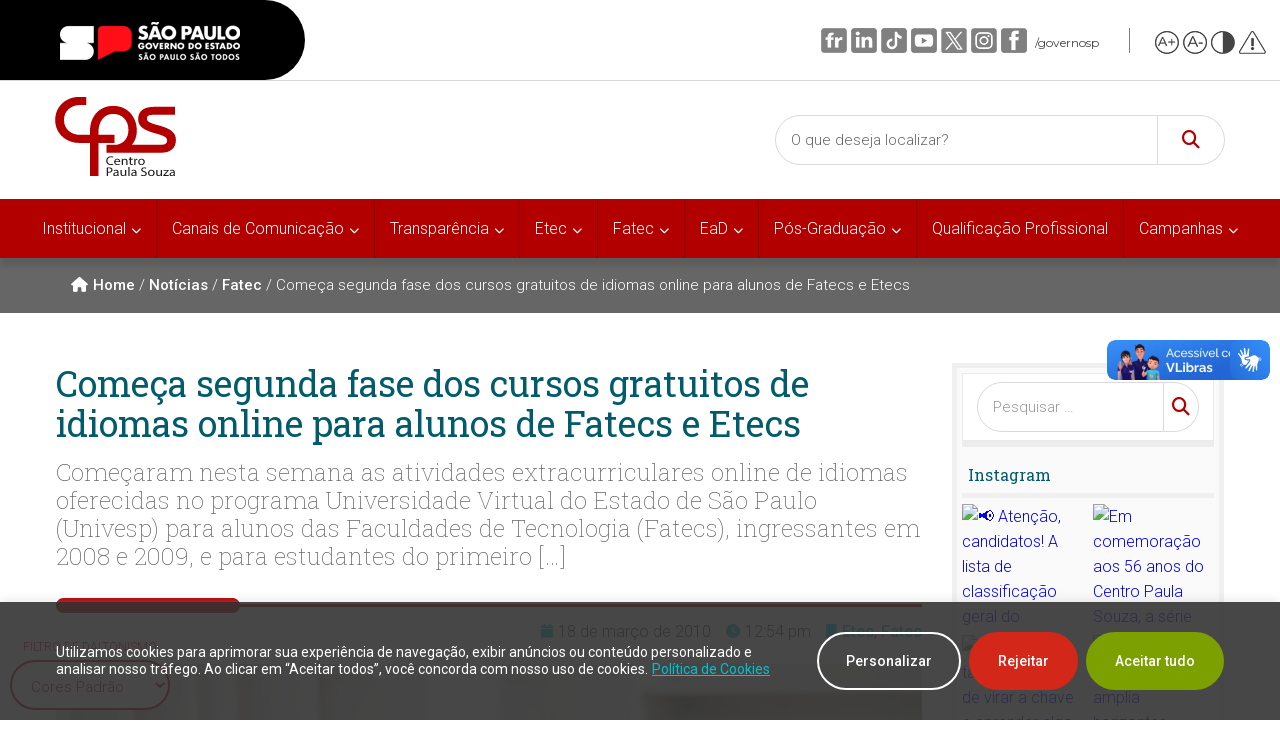

--- FILE ---
content_type: text/html; charset=UTF-8
request_url: https://www.cps.sp.gov.br/comeca-segunda-fase-dos-cursos-gratuitos-de-idiomas-online-para-alunos-de-fatecs-e-etecs/
body_size: 48540
content:

<!DOCTYPE html>
<html lang="pt-BR" >
<head>
    <meta charset="UTF-8">
    <meta name="viewport" content="width=device-width, initial-scale=1">
    <link id="dynamicCSS" rel="stylesheet" type="text/css" href="#">
    <meta http-equiv="x-dns-prefetch-control" content="on"><meta name='robots' content='index, follow, max-image-preview:large, max-snippet:-1, max-video-preview:-1' />

	<!-- This site is optimized with the Yoast SEO plugin v26.8 - https://yoast.com/product/yoast-seo-wordpress/ -->
	<title>Começa segunda fase dos cursos gratuitos de idiomas online para alunos de Fatecs e Etecs | Centro Paula Souza</title>
	<link rel="canonical" href="https://www.cps.sp.gov.br/comeca-segunda-fase-dos-cursos-gratuitos-de-idiomas-online-para-alunos-de-fatecs-e-etecs/" />
	<meta name="twitter:card" content="summary_large_image" />
	<meta name="twitter:title" content="Começa segunda fase dos cursos gratuitos de idiomas online para alunos de Fatecs e Etecs | Centro Paula Souza" />
	<meta name="twitter:description" content="Começaram nesta semana as atividades extracurriculares online de idiomas oferecidas no programa Universidade Virtual do Estado de São Paulo (Univesp) para alunos das Faculdades de Tecnologia (Fatecs), ingressantes em 2008 e 2009, e para estudantes do primeiro [&hellip;]" />
	<meta name="twitter:image" content="https://bkpsitecpsnew.blob.core.windows.net/uploadsitecps/sites/1/2023/08/estudante-online-jovem-linda-de-oculos-e-sueter-laranja-estudando-no-computador-sorrindo-alegremente-scaled.jpg" />
	<meta name="twitter:creator" content="@paulasouzasp" />
	<meta name="twitter:site" content="@paulasouzasp" />
	<meta name="twitter:label1" content="Escrito por" />
	<meta name="twitter:data1" content="Desenvolvimento" />
	<meta name="twitter:label2" content="Est. tempo de leitura" />
	<meta name="twitter:data2" content="2 minutos" />
	<script type="application/ld+json" class="yoast-schema-graph">{"@context":"https://schema.org","@graph":[{"@type":"Article","@id":"https://www.cps.sp.gov.br/comeca-segunda-fase-dos-cursos-gratuitos-de-idiomas-online-para-alunos-de-fatecs-e-etecs/#article","isPartOf":{"@id":"https://www.cps.sp.gov.br/comeca-segunda-fase-dos-cursos-gratuitos-de-idiomas-online-para-alunos-de-fatecs-e-etecs/"},"author":{"name":"Desenvolvimento","@id":"https://www.cps.sp.gov.br/#/schema/person/5895a8eeb0a9ec0991a511e71ade48d5"},"headline":"Começa segunda fase dos cursos gratuitos de idiomas online para alunos de Fatecs e Etecs","datePublished":"2010-03-18T15:54:21+00:00","dateModified":"2023-10-06T15:52:31+00:00","mainEntityOfPage":{"@id":"https://www.cps.sp.gov.br/comeca-segunda-fase-dos-cursos-gratuitos-de-idiomas-online-para-alunos-de-fatecs-e-etecs/"},"wordCount":274,"publisher":{"@id":"https://www.cps.sp.gov.br/#organization"},"image":{"@id":"https://www.cps.sp.gov.br/comeca-segunda-fase-dos-cursos-gratuitos-de-idiomas-online-para-alunos-de-fatecs-e-etecs/#primaryimage"},"thumbnailUrl":"https://bkpsitecpsnew.blob.core.windows.net/uploadsitecps/sites/1/2023/08/estudante-online-jovem-linda-de-oculos-e-sueter-laranja-estudando-no-computador-sorrindo-alegremente-scaled.jpg","keywords":["Etec","Fatec"],"articleSection":["Etec","Fatec"],"inLanguage":"pt-BR"},{"@type":"WebPage","@id":"https://www.cps.sp.gov.br/comeca-segunda-fase-dos-cursos-gratuitos-de-idiomas-online-para-alunos-de-fatecs-e-etecs/","url":"https://www.cps.sp.gov.br/comeca-segunda-fase-dos-cursos-gratuitos-de-idiomas-online-para-alunos-de-fatecs-e-etecs/","name":"Começa segunda fase dos cursos gratuitos de idiomas online para alunos de Fatecs e Etecs | Centro Paula Souza","isPartOf":{"@id":"https://www.cps.sp.gov.br/#website"},"primaryImageOfPage":{"@id":"https://www.cps.sp.gov.br/comeca-segunda-fase-dos-cursos-gratuitos-de-idiomas-online-para-alunos-de-fatecs-e-etecs/#primaryimage"},"image":{"@id":"https://www.cps.sp.gov.br/comeca-segunda-fase-dos-cursos-gratuitos-de-idiomas-online-para-alunos-de-fatecs-e-etecs/#primaryimage"},"thumbnailUrl":"https://bkpsitecpsnew.blob.core.windows.net/uploadsitecps/sites/1/2023/08/estudante-online-jovem-linda-de-oculos-e-sueter-laranja-estudando-no-computador-sorrindo-alegremente-scaled.jpg","datePublished":"2010-03-18T15:54:21+00:00","dateModified":"2023-10-06T15:52:31+00:00","breadcrumb":{"@id":"https://www.cps.sp.gov.br/comeca-segunda-fase-dos-cursos-gratuitos-de-idiomas-online-para-alunos-de-fatecs-e-etecs/#breadcrumb"},"inLanguage":"pt-BR","potentialAction":[{"@type":"ReadAction","target":["https://www.cps.sp.gov.br/comeca-segunda-fase-dos-cursos-gratuitos-de-idiomas-online-para-alunos-de-fatecs-e-etecs/"]}]},{"@type":"ImageObject","inLanguage":"pt-BR","@id":"https://www.cps.sp.gov.br/comeca-segunda-fase-dos-cursos-gratuitos-de-idiomas-online-para-alunos-de-fatecs-e-etecs/#primaryimage","url":"https://bkpsitecpsnew.blob.core.windows.net/uploadsitecps/sites/1/2023/08/estudante-online-jovem-linda-de-oculos-e-sueter-laranja-estudando-no-computador-sorrindo-alegremente-scaled.jpg","contentUrl":"https://bkpsitecpsnew.blob.core.windows.net/uploadsitecps/sites/1/2023/08/estudante-online-jovem-linda-de-oculos-e-sueter-laranja-estudando-no-computador-sorrindo-alegremente-scaled.jpg","width":2560,"height":1707,"caption":"Oferecido pela empresa de idiomas Lingopass, o programa tem, ao todo, 2 mil vagas | Foto: KamranAydinov/ Freepik"},{"@type":"BreadcrumbList","@id":"https://www.cps.sp.gov.br/comeca-segunda-fase-dos-cursos-gratuitos-de-idiomas-online-para-alunos-de-fatecs-e-etecs/#breadcrumb","itemListElement":[{"@type":"ListItem","position":1,"name":"Home","item":"https://www.cps.sp.gov.br/"},{"@type":"ListItem","position":2,"name":"Notícias","item":"https://www.cps.sp.gov.br/noticias/"},{"@type":"ListItem","position":3,"name":"Começa segunda fase dos cursos gratuitos de idiomas online para alunos de Fatecs e Etecs"}]},{"@type":"WebSite","@id":"https://www.cps.sp.gov.br/#website","url":"https://www.cps.sp.gov.br/","name":"Centro Paula Souza","description":"Competência em Educação Pública Profissional","publisher":{"@id":"https://www.cps.sp.gov.br/#organization"},"potentialAction":[{"@type":"SearchAction","target":{"@type":"EntryPoint","urlTemplate":"https://www.cps.sp.gov.br/?s={search_term_string}"},"query-input":{"@type":"PropertyValueSpecification","valueRequired":true,"valueName":"search_term_string"}}],"inLanguage":"pt-BR"},{"@type":"Organization","@id":"https://www.cps.sp.gov.br/#organization","name":"Centro Paula Souza","url":"https://www.cps.sp.gov.br/","logo":{"@type":"ImageObject","inLanguage":"pt-BR","@id":"https://www.cps.sp.gov.br/#/schema/logo/image/","url":"https://bkpsitecpsnew.blob.core.windows.net/uploadsitecps/sites/1/2022/09/logo-cps-2022.svg","contentUrl":"https://bkpsitecpsnew.blob.core.windows.net/uploadsitecps/sites/1/2022/09/logo-cps-2022.svg","width":122,"height":79,"caption":"Centro Paula Souza"},"image":{"@id":"https://www.cps.sp.gov.br/#/schema/logo/image/"},"sameAs":["https://www.facebook.com/centropaulasouza/","https://x.com/paulasouzasp","https://www.instagram.com/centropaulasouza/","https://www.linkedin.com/company/centropaulasouza","https://www.youtube.com/user/centropaulasouzasp","https://www.tiktok.com/centropaulasouza"]},{"@type":"Person","@id":"https://www.cps.sp.gov.br/#/schema/person/5895a8eeb0a9ec0991a511e71ade48d5","name":"Desenvolvimento","image":{"@type":"ImageObject","inLanguage":"pt-BR","@id":"https://www.cps.sp.gov.br/#/schema/person/image/","url":"https://bkpsitecpsnew.blob.core.windows.net/uploadsitecps/sites/1/2022/09/logo-cps-2022.svg","contentUrl":"https://bkpsitecpsnew.blob.core.windows.net/uploadsitecps/sites/1/2022/09/logo-cps-2022.svg","caption":"Desenvolvimento"}}]}</script>
	<!-- / Yoast SEO plugin. -->


<link rel='dns-prefetch' href='//www.cps.sp.gov.br' />
<link rel="alternate" title="oEmbed (JSON)" type="application/json+oembed" href="https://www.cps.sp.gov.br/wp-json/oembed/1.0/embed?url=https%3A%2F%2Fwww.cps.sp.gov.br%2Fcomeca-segunda-fase-dos-cursos-gratuitos-de-idiomas-online-para-alunos-de-fatecs-e-etecs%2F" />
<link rel="alternate" title="oEmbed (XML)" type="text/xml+oembed" href="https://www.cps.sp.gov.br/wp-json/oembed/1.0/embed?url=https%3A%2F%2Fwww.cps.sp.gov.br%2Fcomeca-segunda-fase-dos-cursos-gratuitos-de-idiomas-online-para-alunos-de-fatecs-e-etecs%2F&#038;format=xml" />
		<!-- This site uses the Google Analytics by MonsterInsights plugin v9.11.1 - Using Analytics tracking - https://www.monsterinsights.com/ -->
							<script src="//www.googletagmanager.com/gtag/js?id=G-56EHBCWRH1"  data-cfasync="false" data-wpfc-render="false" type="text/javascript" async></script>
			<script data-cfasync="false" data-wpfc-render="false" type="text/javascript">
				var mi_version = '9.11.1';
				var mi_track_user = true;
				var mi_no_track_reason = '';
								var MonsterInsightsDefaultLocations = {"page_location":"https:\/\/www.cps.sp.gov.br\/comeca-segunda-fase-dos-cursos-gratuitos-de-idiomas-online-para-alunos-de-fatecs-e-etecs\/"};
								if ( typeof MonsterInsightsPrivacyGuardFilter === 'function' ) {
					var MonsterInsightsLocations = (typeof MonsterInsightsExcludeQuery === 'object') ? MonsterInsightsPrivacyGuardFilter( MonsterInsightsExcludeQuery ) : MonsterInsightsPrivacyGuardFilter( MonsterInsightsDefaultLocations );
				} else {
					var MonsterInsightsLocations = (typeof MonsterInsightsExcludeQuery === 'object') ? MonsterInsightsExcludeQuery : MonsterInsightsDefaultLocations;
				}

								var disableStrs = [
										'ga-disable-G-56EHBCWRH1',
									];

				/* Function to detect opted out users */
				function __gtagTrackerIsOptedOut() {
					for (var index = 0; index < disableStrs.length; index++) {
						if (document.cookie.indexOf(disableStrs[index] + '=true') > -1) {
							return true;
						}
					}

					return false;
				}

				/* Disable tracking if the opt-out cookie exists. */
				if (__gtagTrackerIsOptedOut()) {
					for (var index = 0; index < disableStrs.length; index++) {
						window[disableStrs[index]] = true;
					}
				}

				/* Opt-out function */
				function __gtagTrackerOptout() {
					for (var index = 0; index < disableStrs.length; index++) {
						document.cookie = disableStrs[index] + '=true; expires=Thu, 31 Dec 2099 23:59:59 UTC; path=/';
						window[disableStrs[index]] = true;
					}
				}

				if ('undefined' === typeof gaOptout) {
					function gaOptout() {
						__gtagTrackerOptout();
					}
				}
								window.dataLayer = window.dataLayer || [];

				window.MonsterInsightsDualTracker = {
					helpers: {},
					trackers: {},
				};
				if (mi_track_user) {
					function __gtagDataLayer() {
						dataLayer.push(arguments);
					}

					function __gtagTracker(type, name, parameters) {
						if (!parameters) {
							parameters = {};
						}

						if (parameters.send_to) {
							__gtagDataLayer.apply(null, arguments);
							return;
						}

						if (type === 'event') {
														parameters.send_to = monsterinsights_frontend.v4_id;
							var hookName = name;
							if (typeof parameters['event_category'] !== 'undefined') {
								hookName = parameters['event_category'] + ':' + name;
							}

							if (typeof MonsterInsightsDualTracker.trackers[hookName] !== 'undefined') {
								MonsterInsightsDualTracker.trackers[hookName](parameters);
							} else {
								__gtagDataLayer('event', name, parameters);
							}
							
						} else {
							__gtagDataLayer.apply(null, arguments);
						}
					}

					__gtagTracker('js', new Date());
					__gtagTracker('set', {
						'developer_id.dZGIzZG': true,
											});
					if ( MonsterInsightsLocations.page_location ) {
						__gtagTracker('set', MonsterInsightsLocations);
					}
										__gtagTracker('config', 'G-56EHBCWRH1', {"forceSSL":"true"} );
										window.gtag = __gtagTracker;										(function () {
						/* https://developers.google.com/analytics/devguides/collection/analyticsjs/ */
						/* ga and __gaTracker compatibility shim. */
						var noopfn = function () {
							return null;
						};
						var newtracker = function () {
							return new Tracker();
						};
						var Tracker = function () {
							return null;
						};
						var p = Tracker.prototype;
						p.get = noopfn;
						p.set = noopfn;
						p.send = function () {
							var args = Array.prototype.slice.call(arguments);
							args.unshift('send');
							__gaTracker.apply(null, args);
						};
						var __gaTracker = function () {
							var len = arguments.length;
							if (len === 0) {
								return;
							}
							var f = arguments[len - 1];
							if (typeof f !== 'object' || f === null || typeof f.hitCallback !== 'function') {
								if ('send' === arguments[0]) {
									var hitConverted, hitObject = false, action;
									if ('event' === arguments[1]) {
										if ('undefined' !== typeof arguments[3]) {
											hitObject = {
												'eventAction': arguments[3],
												'eventCategory': arguments[2],
												'eventLabel': arguments[4],
												'value': arguments[5] ? arguments[5] : 1,
											}
										}
									}
									if ('pageview' === arguments[1]) {
										if ('undefined' !== typeof arguments[2]) {
											hitObject = {
												'eventAction': 'page_view',
												'page_path': arguments[2],
											}
										}
									}
									if (typeof arguments[2] === 'object') {
										hitObject = arguments[2];
									}
									if (typeof arguments[5] === 'object') {
										Object.assign(hitObject, arguments[5]);
									}
									if ('undefined' !== typeof arguments[1].hitType) {
										hitObject = arguments[1];
										if ('pageview' === hitObject.hitType) {
											hitObject.eventAction = 'page_view';
										}
									}
									if (hitObject) {
										action = 'timing' === arguments[1].hitType ? 'timing_complete' : hitObject.eventAction;
										hitConverted = mapArgs(hitObject);
										__gtagTracker('event', action, hitConverted);
									}
								}
								return;
							}

							function mapArgs(args) {
								var arg, hit = {};
								var gaMap = {
									'eventCategory': 'event_category',
									'eventAction': 'event_action',
									'eventLabel': 'event_label',
									'eventValue': 'event_value',
									'nonInteraction': 'non_interaction',
									'timingCategory': 'event_category',
									'timingVar': 'name',
									'timingValue': 'value',
									'timingLabel': 'event_label',
									'page': 'page_path',
									'location': 'page_location',
									'title': 'page_title',
									'referrer' : 'page_referrer',
								};
								for (arg in args) {
																		if (!(!args.hasOwnProperty(arg) || !gaMap.hasOwnProperty(arg))) {
										hit[gaMap[arg]] = args[arg];
									} else {
										hit[arg] = args[arg];
									}
								}
								return hit;
							}

							try {
								f.hitCallback();
							} catch (ex) {
							}
						};
						__gaTracker.create = newtracker;
						__gaTracker.getByName = newtracker;
						__gaTracker.getAll = function () {
							return [];
						};
						__gaTracker.remove = noopfn;
						__gaTracker.loaded = true;
						window['__gaTracker'] = __gaTracker;
					})();
									} else {
										console.log("");
					(function () {
						function __gtagTracker() {
							return null;
						}

						window['__gtagTracker'] = __gtagTracker;
						window['gtag'] = __gtagTracker;
					})();
									}
			</script>
							<!-- / Google Analytics by MonsterInsights -->
		<style id='wp-img-auto-sizes-contain-inline-css' type='text/css'>
img:is([sizes=auto i],[sizes^="auto," i]){contain-intrinsic-size:3000px 1500px}
/*# sourceURL=wp-img-auto-sizes-contain-inline-css */
</style>
<link data-minify="1" rel='stylesheet' id='embed-pdf-viewer-css' href='https://www.cps.sp.gov.br/wp-content/cache/min/1/wp-content/plugins/embed-pdf-viewer/css/embed-pdf-viewer.css?ver=1768505072' type='text/css' media='screen' />
<link rel='stylesheet' id='wp-block-library-css' href='https://www.cps.sp.gov.br/wp-includes/css/dist/block-library/style.min.css?ver=56d6f9a68e39caea5c6c4e9535c83dc6' type='text/css' media='all' />
<style id='classic-theme-styles-inline-css' type='text/css'>
/*! This file is auto-generated */
.wp-block-button__link{color:#fff;background-color:#32373c;border-radius:9999px;box-shadow:none;text-decoration:none;padding:calc(.667em + 2px) calc(1.333em + 2px);font-size:1.125em}.wp-block-file__button{background:#32373c;color:#fff;text-decoration:none}
/*# sourceURL=/wp-includes/css/classic-themes.min.css */
</style>
<style id='cps-grid-botoes-style-inline-css' type='text/css'>
.wp-block-cps-grid-botoes{color:#fff;padding:2px}.wp-block-cps-grid-botoes{width:100%;display:flex;flex-flow:wrap;justify-content:space-around}.wp-block-cps-grid-botoes .icon-box{position:relative;background-color:#f5f5f5;padding:8px;flex:0 0 136px;margin-bottom:16px;height:210px;max-width:136px;display:flex;flex-direction:column;justify-content:center;align-items:center;text-decoration:none;text-align:center;transition:background-color ease-in-out .2s}.wp-block-cps-grid-botoes .icon-box:hover{box-shadow:0px 0px 10px 0px rgba(0,0,0,.2),0px 10px 10px 0px rgba(0,0,0,.1)}.wp-block-cps-grid-botoes .icon-box:after{position:absolute;content:"";top:0;left:0;width:0px;height:4px;background-color:#b20000}.wp-block-cps-grid-botoes .icon-box:hover:after{width:100%;-webkit-animation-name:linha;animation-name:linha;-webkit-animation-duration:.3s;animation-duration:.3s}@-webkit-keyframes linha{from{width:0}to{width:100%}}@keyframes linha{from{width:0}to{width:100%}}.wp-block-cps-grid-botoes svg{color:#00c1cf;font-size:40px}.wp-block-cps-grid-botoes h3,.wp-block-cps-grid-botoes h3.block-editor-rich-text__editable{color:#005b6d;font-size:16px;word-break:break-word;font-weight:600;font-family:"Open Sans"}
.wp-block-cps-botao-icone{color:#fff;padding:2px}.wp-block-cps-botao-icone{width:100%;display:flex;flex-flow:wrap;justify-content:space-around}.wp-block-cps-botao-icone .icon-box{position:relative;background-color:#f5f5f5;padding:8px;flex:0 0 136px;margin-bottom:16px;height:210px;max-width:136px;display:flex;flex-direction:column;justify-content:center;align-items:center;text-decoration:none;text-align:center;transition:background-color ease-in-out .2s}.wp-block-cps-botao-icone .icon-box:hover{box-shadow:0px 0px 10px 0px rgba(0,0,0,.2),0px 10px 10px 0px rgba(0,0,0,.1)}.wp-block-cps-botao-icone .icon-box:after{position:absolute;content:"";top:0;left:0;width:0px;height:4px;background-color:#b20000}.wp-block-cps-botao-icone .icon-box:hover:after{width:100%;-webkit-animation-name:linha;animation-name:linha;-webkit-animation-duration:.3s;animation-duration:.3s}@-webkit-keyframes linha{from{width:0}to{width:100%}}@keyframes linha{from{width:0}to{width:100%}}.wp-block-cps-botao-icone svg{color:#00c1cf;font-size:40px}.wp-block-cps-botao-icone h3,.wp-block-cps-botao-icone h3.block-editor-rich-text__editable{color:#005b6d;font-size:16px;word-break:break-word;font-weight:600;font-family:"Open Sans"}

/*# sourceURL=https://www.cps.sp.gov.br/wp-content/plugins/blocos-cps/build/style-index.css */
</style>
<style id='cps-botao-icone-style-inline-css' type='text/css'>
.wp-block-cps-grid-botoes{color:#fff;padding:2px}.wp-block-cps-grid-botoes{width:100%;display:flex;flex-flow:wrap;justify-content:space-around}.wp-block-cps-grid-botoes .icon-box{position:relative;background-color:#f5f5f5;padding:8px;flex:0 0 136px;margin-bottom:16px;height:210px;max-width:136px;display:flex;flex-direction:column;justify-content:center;align-items:center;text-decoration:none;text-align:center;transition:background-color ease-in-out .2s}.wp-block-cps-grid-botoes .icon-box:hover{box-shadow:0px 0px 10px 0px rgba(0,0,0,.2),0px 10px 10px 0px rgba(0,0,0,.1)}.wp-block-cps-grid-botoes .icon-box:after{position:absolute;content:"";top:0;left:0;width:0px;height:4px;background-color:#b20000}.wp-block-cps-grid-botoes .icon-box:hover:after{width:100%;-webkit-animation-name:linha;animation-name:linha;-webkit-animation-duration:.3s;animation-duration:.3s}@-webkit-keyframes linha{from{width:0}to{width:100%}}@keyframes linha{from{width:0}to{width:100%}}.wp-block-cps-grid-botoes svg{color:#00c1cf;font-size:40px}.wp-block-cps-grid-botoes h3,.wp-block-cps-grid-botoes h3.block-editor-rich-text__editable{color:#005b6d;font-size:16px;word-break:break-word;font-weight:600;font-family:"Open Sans"}
.wp-block-cps-botao-icone{color:#fff;padding:2px}.wp-block-cps-botao-icone{width:100%;display:flex;flex-flow:wrap;justify-content:space-around}.wp-block-cps-botao-icone .icon-box{position:relative;background-color:#f5f5f5;padding:8px;flex:0 0 136px;margin-bottom:16px;height:210px;max-width:136px;display:flex;flex-direction:column;justify-content:center;align-items:center;text-decoration:none;text-align:center;transition:background-color ease-in-out .2s}.wp-block-cps-botao-icone .icon-box:hover{box-shadow:0px 0px 10px 0px rgba(0,0,0,.2),0px 10px 10px 0px rgba(0,0,0,.1)}.wp-block-cps-botao-icone .icon-box:after{position:absolute;content:"";top:0;left:0;width:0px;height:4px;background-color:#b20000}.wp-block-cps-botao-icone .icon-box:hover:after{width:100%;-webkit-animation-name:linha;animation-name:linha;-webkit-animation-duration:.3s;animation-duration:.3s}@-webkit-keyframes linha{from{width:0}to{width:100%}}@keyframes linha{from{width:0}to{width:100%}}.wp-block-cps-botao-icone svg{color:#00c1cf;font-size:40px}.wp-block-cps-botao-icone h3,.wp-block-cps-botao-icone h3.block-editor-rich-text__editable{color:#005b6d;font-size:16px;word-break:break-word;font-weight:600;font-family:"Open Sans"}

/*# sourceURL=https://www.cps.sp.gov.br/wp-content/plugins/blocos-cps/build/style-index.css */
</style>
<style id='mailster-form-style-inline-css' type='text/css'>
html.mailster-form-active,html.mailster-form-active body{overflow:hidden}body.single-mailster-form #wpadminbar,body.single-mailster-form #wpadminbar *{_visibility:visible}body.single-mailster-form:after,body.single-mailster-form:before{display:none}body.single-mailster-form>*{display:none!important}body.single-mailster-form{background:none;overflow:hidden}body.single-mailster-form .mailster-block-form-type-content:not(.foo){align-items:center;inset:0;bottom:0;display:flex!important;height:100%!important;justify-items:center;left:0;margin:0!important;max-height:100%!important;max-width:100%!important;overflow:auto;position:fixed;right:0;top:0;visibility:visible;width:100%!important;z-index:99998}body.single-mailster-form .mailster-block-form-type-content:not(.foo) form{background-color:#fff}body.single-mailster-form .mailster-block-form-type-content *{visibility:visible}.mailster-block-form-type-bar,.mailster-block-form-type-popup,.mailster-block-form-type-side{display:none;inset:0;bottom:0;height:100%!important;justify-content:center;left:0;margin:0!important;max-height:100%!important;max-width:100%!important;overflow:auto;pointer-events:none;position:fixed;right:0;top:0;visibility:visible;width:100%!important;z-index:99998}.mailster-block-form-type-bar .mailster-block-form,.mailster-block-form-type-popup .mailster-block-form,.mailster-block-form-type-side .mailster-block-form{background-color:#fff;max-width:98vw;width:50vw}.mailster-block-form-type-popup{bottom:0;left:0;right:0;top:0}.mailster-block-form-type-bar{background-color:#fff;bottom:unset}@media only screen and (min-width:1400px){.mailster-block-form-type-bar .mailster-block-form,.mailster-block-form-type-popup .mailster-block-form{max-width:900px}}@media only screen and (max-width:800px){.mailster-block-form-type-bar .mailster-block-form,.mailster-block-form-type-popup .mailster-block-form{max-height:100%;max-height:-webkit-fill-available;width:70vw}.wp-block-mailster-form-outside-wrapper form.wp-block-mailster-form-wrapper.mailster-block-form{flex-basis:100%;_max-width:98vw;_max-width:min(98vw,560px)}}@media only screen and (max-width:400px){.mailster-block-form-type-bar .mailster-block-form,.mailster-block-form-type-popup .mailster-block-form{width:95vw}}.mailster-block-form-type-popup{align-items:center;justify-content:center}.mailster-block-form-type-popup.active{display:flex;pointer-events:inherit}.mailster-block-form-type-bar.active{top:0}.mailster-block-form-type-bar.active,.mailster-block-form-type-side.active{display:flex;left:0;opacity:1;pointer-events:inherit;right:0;visibility:visible}.mailster-block-form-type-side.active{align-items:flex-end;bottom:0;justify-content:flex-end;pointer-events:none;position:fixed}.mailster-block-form-type-bar .mailster-block-form{width:100vw}.mailster-block-form-type-popup{background-color:rgba(0,0,0,.6);outline:none}@supports(backdrop-filter:blur(6px)){.mailster-block-form-type-popup{backdrop-filter:blur(6px)}}.mailster-block-form-type-content .mailster-block-form-close,.mailster-block-form-type-content .mailster-block-form-inner-close,.mailster-block-form-type-other .mailster-block-form-close,.mailster-block-form-type-other .mailster-block-form-inner-close{display:none}.mailster-block-form-type-popup .mailster-block-form-close{transform:translate(100%) scale(.8)}.mailster-block-form-type-bar .mailster-block-form-close{transform:translate(150%,120%)}.mailster-block-form-type-side .mailster-block-form-close{left:0;right:auto;transform:translate(-50%,-50%)}@media only screen and (max-width:800px){.mailster-block-form-type-popup .mailster-block-form-close{opacity:1;transform:translate(-20%,20%) scale(.8)}.mailster-block-form-type-popup .mailster-block-form-close svg path{fill:#fff;stroke:rgba(0,0,0,.8);stroke-width:10px}.is-light-bg.mailster-block-form-type-popup .mailster-block-form-close svg path{fill:#000;stroke:hsla(0,0%,100%,.8)}}@media only screen and (max-width:400px){.mailster-block-form-type-popup .mailster-block-form-close{height:30px;width:30px}}.wp-block-mailster-form-outside-wrapper-placeholder form:before{_background-color:#fff!important}.wp-block-mailster-form-outside-wrapper.mailster-block-form-type-content{margin-bottom:1em}.wp-block-mailster-form-outside-wrapper.active,.wp-block-mailster-form-outside-wrapper.mailster-block-form-type-content,.wp-block-mailster-form-outside-wrapper.mailster-block-form-type-other{display:flex}.wp-block-mailster-form-wrapper:before{background-repeat:no-repeat;bottom:0;left:0;position:absolute;right:0;top:0;z-index:-1}.mailster-block-form.wp-block-mailster-form-wrapper{flex-basis:100%;position:relative}.mailster-block-form.wp-block-mailster-form-wrapper h1,.mailster-block-form.wp-block-mailster-form-wrapper h2,.mailster-block-form.wp-block-mailster-form-wrapper h3,.mailster-block-form.wp-block-mailster-form-wrapper h4,.mailster-block-form.wp-block-mailster-form-wrapper h5,.mailster-block-form.wp-block-mailster-form-wrapper h6,.mailster-block-form.wp-block-mailster-form-wrapper ol,.mailster-block-form.wp-block-mailster-form-wrapper p,.mailster-block-form.wp-block-mailster-form-wrapper ul{font-weight:400;margin:0;overflow-wrap:break-word;padding:0;width:100%}.mailster-block-form.wp-block-mailster-form-wrapper ol,.mailster-block-form.wp-block-mailster-form-wrapper ul{list-style:none}.wp-block-mailster-form-outside-wrapper:not(.mailster-block-form-type-content) .mailster-block-form-inner{max-height:98vh;max-width:98vw;overflow-y:auto;scrollbar-width:none}.wp-block-mailster-form-outside-wrapper:not(.mailster-block-form-type-content) .wp-block-mailster-form-wrapper.loading .mailster-block-form-inner{overflow:unset}.wp-block-mailster-form-outside-wrapper:not(.mailster-block-form-type-content) .mailster-block-form-inner::-webkit-scrollbar{display:none}.mailster-block-form.wp-block-mailster-form-wrapper .mailster-block-form-inner,.mailster-block-form.wp-block-mailster-form-wrapper .mailster-block-form-inner .wp-block-column,.mailster-block-form.wp-block-mailster-form-wrapper .mailster-block-form-inner .wp-block-group__inner-container{align-items:flex-end;display:flex;flex-basis:100%;flex-grow:0;_flex-shrink:0;flex-wrap:wrap;justify-content:space-between;pointer-events:all;position:relative;text-align:left}.mailster-block-form.wp-block-mailster-form-wrapper .mailster-block-form-inner>*{width:100%}.mailster-block-form.wp-block-mailster-form-wrapper .mailster-block-form-inner>div{position:relative}.mailster-block-form.wp-block-mailster-form-wrapper .mailster-block-form-inner fieldset{border:0;margin:0;min-width:0;padding:0}.mailster-block-form.wp-block-mailster-form-wrapper .mailster-block-form-inner fieldset legend{display:none}.mailster-block-form.wp-block-mailster-form-wrapper .mailster-block-form-inner .wp-block-spacer{min-width:1px}.mailster-block-form.wp-block-mailster-form-wrapper .mailster-block-form-inner .mailster-show-label legend{display:block}.mailster-block-form.wp-block-mailster-form-wrapper .mailster-block-form-inner .wp-block.wp-block.wp-block.wp-block.wp-block:not(.mailster-wrapper){margin:0;max-width:100%;width:100%}.mailster-block-form.wp-block-mailster-form-wrapper .mailster-block-form-inner .mailster-block-form-inner-close{cursor:pointer}.mailster-block-form.wp-block-mailster-form-wrapper .mailster-block-form-inner .submit-button{cursor:pointer;display:inline-block;text-decoration:none;width:100%}.mailster-block-form.wp-block-mailster-form-wrapper .mailster-block-form-inner .mailster-block-form-info>div{box-sizing:border-box;margin-bottom:0;padding:.5rem 1rem}.mailster-block-form.wp-block-mailster-form-wrapper .mailster-block-form-inner .wp-block-columns{gap:0;margin:0;padding:0}.mailster-block-form.wp-block-mailster-form-wrapper .mailster-block-form-inner .wp-block-columns .wp-block-column{align-items:inherit;gap:0}.mailster-block-form.wp-block-mailster-form-wrapper .mailster-block-form-inner .wp-block-columns .wp-block-column.is-vertically-aligned-top{align-self:flex-start}.mailster-block-form.wp-block-mailster-form-wrapper .mailster-block-form-inner .wp-block-columns .wp-block-column.is-vertically-aligned-center{align-self:center}.mailster-block-form.wp-block-mailster-form-wrapper .mailster-block-form-inner .wp-block-columns .wp-block-column.is-vertically-aligned-bottom{align-self:flex-end}.mailster-block-form.wp-block-mailster-form-wrapper .mailster-block-form-inner .wp-block-columns .wp-block-cover{flex-basis:100%;min-height:430px}.mailster-block-form.wp-block-mailster-form-wrapper .mailster-block-form-inner .wp-block-group{align-content:space-around;gap:0;margin:0;padding:0}.mailster-block-form.wp-block-mailster-form-wrapper .mailster-block-form-inner .wp-block-group .wp-block-group__inner-container{gap:0}.mailster-block-form.wp-block-mailster-form-wrapper .mailster-block-form-inner .wp-block-group .wp-block-cover{min-height:430px}.mailster-block-form.wp-block-mailster-form-wrapper .mailster-block-form-inner .mailster-wrapper{align-self:baseline;display:flex;display:inline-flex;flex-wrap:wrap;margin:0;max-width:100%;position:relative;width:100%}.mailster-block-form.wp-block-mailster-form-wrapper .mailster-block-form-inner .mailster-wrapper input.input,.mailster-block-form.wp-block-mailster-form-wrapper .mailster-block-form-inner .mailster-wrapper input[type=submit],.mailster-block-form.wp-block-mailster-form-wrapper .mailster-block-form-inner .mailster-wrapper select.input,.mailster-block-form.wp-block-mailster-form-wrapper .mailster-block-form-inner .mailster-wrapper textarea.input{box-sizing:content-box;box-sizing:border-box;margin:0;max-width:100%;text-overflow:ellipsis;width:120%;width:100%}.mailster-block-form.wp-block-mailster-form-wrapper .mailster-block-form-inner .mailster-wrapper input[type=submit]{font:inherit}.mailster-block-form.wp-block-mailster-form-wrapper .mailster-block-form-inner .mailster-wrapper ::-webkit-datetime-edit{line-height:.9em;line-height:155%;overflow:visible}.mailster-block-form.wp-block-mailster-form-wrapper .mailster-block-form-inner .mailster-wrapper .mailster-wrapper-options{display:block}.mailster-block-form.wp-block-mailster-form-wrapper .mailster-block-form-inner .mailster-wrapper._mailster-wrapper-type-submit{margin:0}.mailster-block-form.wp-block-mailster-form-wrapper .mailster-block-form-inner .mailster-wrapper:last-child{margin-bottom:0}.mailster-block-form-close{animation:mailster-showlate 1.5s linear 1;background:none!important;border:none;cursor:pointer;height:25px;opacity:.5;padding:0;position:absolute;right:0;text-decoration:none;top:0;transition:all .2s;-webkit-user-select:none;-moz-user-select:none;user-select:none;width:25px;z-index:1000}.mailster-block-form-close svg{height:100%;overflow:visible;paint-order:stroke;width:100%}.mailster-block-form-close svg path{fill:#000}.is-dark-bg .mailster-block-form-close svg path{fill:#fff}.is-light-bg .mailster-block-form-close svg path{fill:#000}.mailster-block-form-close:focus,.mailster-block-form-close:hover{opacity:1;outline-offset:unset}.mailster-block-form{max-width:100vw;position:relative;z-index:1}.mailster-block-form .mailster-block-form-info{display:none;flex-basis:100%;max-width:100%;transition:all 2.2s}.mailster-block-form .mailster-block-form-info .mailster-block-form-info-extra span{display:block}.mailster-block-form .mailster-block-form-info.is-error,.mailster-block-form .mailster-block-form-info.is-success{animation:mailster-info .2s ease-in-out 1;display:block}.mailster-block-form .mailster-block-form-info .mailster-block-form-info-error,.mailster-block-form .mailster-block-form-info .mailster-block-form-info-success{display:none}.mailster-block-form .mailster-block-form-info.is-error .mailster-block-form-info-error,.mailster-block-form .mailster-block-form-info.is-success .mailster-block-form-info-success{display:block}.mailster-block-form .mailster-block-form-info-success{background-color:#6fbf4d;background-color:var(--mailster--color--success-background,#6fbf4d);color:#fff;color:var(--mailster--color--success,#fff)}.mailster-block-form .mailster-block-form-info-error{background-color:#bf4d4d;background-color:var(--mailster--color--error-background,#bf4d4d);color:#fff;color:var(--mailster--color--error,#fff)}.mailster-block-form .mailster-wrapper.is-error input,.mailster-block-form .mailster-wrapper.is-error select,.mailster-block-form .mailster-wrapper.is-error textarea{border-color:var(--mailster--color--error-background,#bf4d4d);outline:2px solid var(--mailster--color--error-background,#bf4d4d);outline-offset:-2px}.mailster-block-form .mailster-wrapper-required.mailster-wrapper-asterisk label.mailster-label:after{color:#bf4d4d;color:var(--wp--preset--color--vivid-red,#bf4d4d);content:"*";display:inline-block;padding-left:.2rem;padding-right:.2rem}.mailster-block-form .mailster-wrapper-required.mailster-wrapper-asterisk .mailster-group-radio label.mailster-label:after{_content:"";display:none}.mailster-block-form label.mailster-label{align-items:center;display:flex;margin:initial}.mailster-block-form .mailster-wrapper-inline.mailster-wrapper-type-textarea label.mailster-label{align-items:baseline;top:.6em}.mailster-block-form .mailster-wrapper.mailster-wrapper-type-textarea textarea{max-height:100vh;min-height:4em;resize:vertical}.mailster-block-form .mailster-wrapper-inline label.mailster-label{align-items:center;bottom:0;left:0;overflow:hidden;padding-left:1rem;padding-right:1rem;pointer-events:none;position:absolute;right:0;text-overflow:ellipsis;top:0;white-space:nowrap}.mailster-block-form .mailster-wrapper-inline input.input:not(:-moz-placeholder)+label.mailster-label,.mailster-block-form .mailster-wrapper-inline textarea.input:not(:-moz-placeholder)+label.mailster-label{display:none}.mailster-block-form .mailster-wrapper-inline input.input:focus+label.mailster-label,.mailster-block-form .mailster-wrapper-inline input.input:not(:placeholder-shown)+label.mailster-label,.mailster-block-form .mailster-wrapper-inline textarea.input:focus+label.mailster-label,.mailster-block-form .mailster-wrapper-inline textarea.input:not(:placeholder-shown)+label.mailster-label{display:none}.mailster-block-form .mailster-wrapper-inline textarea.input input.input::-moz-placeholder,.mailster-block-form .mailster-wrapper-inline textarea.input::-moz-placeholder{visibility:hidden}.mailster-block-form .mailster-wrapper-inline textarea.input input.input::placeholder,.mailster-block-form .mailster-wrapper-inline textarea.input::placeholder{visibility:hidden}.mailster-block-form .mailster-wrapper-inline input.input::-moz-placeholder,.mailster-block-form .mailster-wrapper-inline textarea.input::-moz-placeholder{color:transparent}.mailster-block-form .mailster-wrapper-inline input.input::placeholder,.mailster-block-form .mailster-wrapper-inline textarea.input::placeholder{color:transparent}.mailster-block-form .mailster-wrapper-inline.mailster-wrapper-type-radio label.mailster-label{display:none}.mailster-block-form .mailster-wrapper-type-radio label{_white-space:nowrap}.mailster-block-form .mailster-wrapper-inline.mailster-wrapper-type-dropdown label.mailster-label{display:none}.mailster-block-form .mailster-group{display:flex;_flex-wrap:wrap}.mailster-block-form .mailster-group .mailster-label{cursor:pointer;display:initial;margin:0;padding-left:.5rem;padding-right:.5rem;vertical-align:baseline}.mailster-block-form .mailster-label+.mailster-group{_padding-left:1rem;_padding-right:1rem}.mailster-block-form .mailster-wrapper .mailster-group{align-items:center;_display:block;_padding-right:.5em}.mailster-block-form .mailster-wrapper .mailster-group input{flex-shrink:0}.mailster-block-form .mailster-wrapper-is-vertical .mailster-group{align-items:center;padding-left:inherit;padding-right:inherit;_width:100%}.mailster-block-form .mailster-wrapper-is-vertical>fieldset{display:flex}.mailster-block-form .mailster-block-form-inner .mailster-wrapper-label-align-left,.mailster-block-form .mailster-block-form-inner .mailster-wrapper-label-align-left label.mailster-label{justify-content:flex-start}.mailster-block-form .mailster-block-form-inner .mailster-wrapper-label-align-left .submit-button{text-align:left}.mailster-block-form .mailster-block-form-inner .mailster-wrapper-label-align-center,.mailster-block-form .mailster-block-form-inner .mailster-wrapper-label-align-center label.mailster-label{justify-content:center}.mailster-block-form .mailster-block-form-inner .mailster-wrapper-label-align-center .submit-button{text-align:center}.mailster-block-form .mailster-block-form-inner .mailster-wrapper-label-align-right,.mailster-block-form .mailster-block-form-inner .mailster-wrapper-label-align-right label.mailster-label{justify-content:flex-end}.mailster-block-form .mailster-block-form-inner .mailster-wrapper-label-align-right .submit-button{text-align:right}.mailster-block-form .mailster-block-form-inner .mailster-wrapper.mailster-wrapper-justify-left{margin-right:auto}.mailster-block-form .mailster-block-form-inner .mailster-wrapper.mailster-wrapper-justify-center{margin-left:auto;margin-right:auto}.mailster-block-form .mailster-block-form-inner .mailster-wrapper.mailster-wrapper-justify-right{margin-left:auto}.mailster-block-form .mailster-block-form-inner .mailster-wrapper-align-left .input{text-align:left}.mailster-block-form .mailster-block-form-inner .mailster-wrapper-align-left .mailster-group{justify-content:flex-start}.mailster-block-form .mailster-block-form-inner .mailster-wrapper-align-left .submit-button{text-align:left}.mailster-block-form .mailster-block-form-inner .mailster-wrapper-align-center .input{text-align:center}.mailster-block-form .mailster-block-form-inner .mailster-wrapper-align-center .mailster-group{justify-content:center}.mailster-block-form .mailster-block-form-inner .mailster-wrapper-align-center .submit-button{text-align:center}.mailster-block-form .mailster-block-form-inner .mailster-wrapper-align-right .input{text-align:right}.mailster-block-form .mailster-block-form-inner .mailster-wrapper-align-right .mailster-group{justify-content:flex-end}.mailster-block-form .mailster-block-form-inner .mailster-wrapper-align-right .submit-button{text-align:right}.mailster-block-form .mailster-wrapper-is-vertical .mailster-group>label,.mailster-block-form .mailster-wrapper-is-vertical .mailster-label{_width:100%}.mailster-block-form .mailster-wrapper input[type=checkbox],.mailster-block-form .mailster-wrapper input[type=radio]{margin:initial;vertical-align:middle}.mailster-block-form .mailster-wrapper span{_padding-left:.5rem;_padding-right:.5rem;_vertical-align:middle}.mailster-block-form .mailster-wrapper.wp-block-mailster-gdpr{align-items:center}.mailster-block-form .mailster-wrapper-type-radio label.mailster-label{width:100%}@media only screen and (max-width:400px){.mailster-block-form.wp-block-mailster-form-wrapper .mailster-wrapper{min-width:100%}}.mailster-block-form.has-errors .mailster-block-form-inner .mailster-block-form-info{height:auto;transform:scale(1)}.mailster-block-form.has-errors .mailster-block-form-inner .mailster-block-form-info .mailster-block-form-info-error{display:block}.mailster-block-form.has-errors .mailster-block-form-inner .is-error{animation:mailster-shake .3s linear 1}@media(prefers-reduced-motion){.mailster-block-form.has-errors .mailster-block-form-inner .is-error{animation:none}}.mailster-block-form.has-success .mailster-block-form-inner .mailster-block-form-info{height:auto;transform:scale(1)}.mailster-block-form.has-success .mailster-block-form-inner .mailster-block-form-info .mailster-block-form-info-success{display:block}.mailster-block-form.completed .mailster-block-form-inner .mailster-wrapper:not(.wp-block-mailster-messages){opacity:.8;pointer-events:none}.mailster-block-form.wp-block-mailster-form-wrapper{transition:transform .1s}.mailster-block-form.wp-block-mailster-form-wrapper.loading:not(.silent){__transform:scale(.98);_opacity:.8}.mailster-block-form.wp-block-mailster-form-wrapper.loading .wp-block-mailster-field-submit:before{animation:mailster-loading 5.5s linear infinite;background-image:linear-gradient(45deg,hsla(0,0%,98%,0) 25%,hsla(0,0%,88%,.145) 0,hsla(0,0%,88%,.145) 50%,hsla(0,0%,98%,0) 0,hsla(0,0%,98%,0) 75%,hsla(0,0%,88%,.145) 0,hsla(0,0%,88%,.145));background-size:56.57px 56.57px;content:"";height:100%;pointer-events:none;position:absolute;width:100%;z-index:1}@keyframes mailster-loading{0%{background-position:800px 0}}.wp-block-mailster-form-outside-wrapper.closing{opacity:0;pointer-events:none;transition:opacity 1s}.wp-block-mailster-form-outside-wrapper.closing .mailster-block-form{opacity:0;transition:opacity .1s}.wp-block-mailster-form-outside-wrapper.has-animation{animation:mailster-fadein .2s ease-in-out 1}.wp-block-mailster-form-outside-wrapper.has-animation.animation-fadein .mailster-block-form{animation:mailster-fadein 1s ease-in-out 1}.wp-block-mailster-form-outside-wrapper.has-animation.animation-shake .mailster-block-form{animation:mailster-shake .5s ease-in-out 1}.wp-block-mailster-form-outside-wrapper.has-animation.animation-heartbeat .mailster-block-form{animation:mailster-heartbeat 1s ease-in-out 1}.wp-block-mailster-form-outside-wrapper.has-animation.animation-swing .mailster-block-form{animation:mailster-swing 1s ease-in-out 1;transform-origin:top center}.wp-block-mailster-form-outside-wrapper.has-animation.animation-tada .mailster-block-form{animation:mailster-tada 1s ease-in-out 1}.wp-block-mailster-form-outside-wrapper.has-animation.animation-wobble .mailster-block-form{animation:mailster-wobble .8s ease-in-out 1}@media(prefers-reduced-motion){.wp-block-mailster-form-outside-wrapper.has-animation .mailster-block-form{animation:none!important}}@keyframes mailster-info{0%{opacity:0;transform:scale(.8)}to{opacity:1;transform:scale(1)}}@keyframes mailster-fadein{0%{opacity:0}to{opacity:1}}@keyframes mailster-showlate{0%,90%{opacity:0}to{opacity:.5}}@keyframes mailster-shake{0%,to{transform:translateZ(0)}10%,50%,90%{transform:translate3d(-6px,0,0)}30%,70%{transform:translate3d(6px,0,0)}}@keyframes mailster-swing{20%{transform:rotate(15deg)}40%{transform:rotate(-10deg)}60%{transform:rotate(5deg)}80%{transform:rotate(-5deg)}to{transform:rotate(0deg)}}@keyframes mailster-heartbeat{0%,28%,70%{transform:scale(1)}14%,42%{transform:scale(1.1)}}@keyframes mailster-tada{0%{transform:scaleX(1)}10%,20%{transform:scale3d(.9,.9,.9) rotate(-3deg)}30%,50%,70%,90%{transform:scale3d(1.1,1.1,1.1) rotate(3deg)}40%,60%,80%{transform:scale3d(1.1,1.1,1.1) rotate(-3deg)}to{transform:scaleX(1)}}@keyframes mailster-wobble{0%{transform:translateZ(0)}15%{transform:translate3d(-25%,0,0) rotate(-5deg)}30%{transform:translate3d(20%,0,0) rotate(3deg)}45%{transform:translate3d(-15%,0,0) rotate(-3deg)}60%{transform:translate3d(10%,0,0) rotate(2deg)}75%{transform:translate3d(-5%,0,0) rotate(-1deg)}to{transform:translateZ(0)}}

/*# sourceURL=https://www.cps.sp.gov.br/wp-content/plugins/mailster/build/form/style-index.css */
</style>
<style id='global-styles-inline-css' type='text/css'>
:root{--wp--preset--aspect-ratio--square: 1;--wp--preset--aspect-ratio--4-3: 4/3;--wp--preset--aspect-ratio--3-4: 3/4;--wp--preset--aspect-ratio--3-2: 3/2;--wp--preset--aspect-ratio--2-3: 2/3;--wp--preset--aspect-ratio--16-9: 16/9;--wp--preset--aspect-ratio--9-16: 9/16;--wp--preset--color--black: #000000;--wp--preset--color--cyan-bluish-gray: #abb8c3;--wp--preset--color--white: #ffffff;--wp--preset--color--pale-pink: #f78da7;--wp--preset--color--vivid-red: #cf2e2e;--wp--preset--color--luminous-vivid-orange: #ff6900;--wp--preset--color--luminous-vivid-amber: #fcb900;--wp--preset--color--light-green-cyan: #7bdcb5;--wp--preset--color--vivid-green-cyan: #00d084;--wp--preset--color--pale-cyan-blue: #8ed1fc;--wp--preset--color--vivid-cyan-blue: #0693e3;--wp--preset--color--vivid-purple: #9b51e0;--wp--preset--gradient--vivid-cyan-blue-to-vivid-purple: linear-gradient(135deg,rgb(6,147,227) 0%,rgb(155,81,224) 100%);--wp--preset--gradient--light-green-cyan-to-vivid-green-cyan: linear-gradient(135deg,rgb(122,220,180) 0%,rgb(0,208,130) 100%);--wp--preset--gradient--luminous-vivid-amber-to-luminous-vivid-orange: linear-gradient(135deg,rgb(252,185,0) 0%,rgb(255,105,0) 100%);--wp--preset--gradient--luminous-vivid-orange-to-vivid-red: linear-gradient(135deg,rgb(255,105,0) 0%,rgb(207,46,46) 100%);--wp--preset--gradient--very-light-gray-to-cyan-bluish-gray: linear-gradient(135deg,rgb(238,238,238) 0%,rgb(169,184,195) 100%);--wp--preset--gradient--cool-to-warm-spectrum: linear-gradient(135deg,rgb(74,234,220) 0%,rgb(151,120,209) 20%,rgb(207,42,186) 40%,rgb(238,44,130) 60%,rgb(251,105,98) 80%,rgb(254,248,76) 100%);--wp--preset--gradient--blush-light-purple: linear-gradient(135deg,rgb(255,206,236) 0%,rgb(152,150,240) 100%);--wp--preset--gradient--blush-bordeaux: linear-gradient(135deg,rgb(254,205,165) 0%,rgb(254,45,45) 50%,rgb(107,0,62) 100%);--wp--preset--gradient--luminous-dusk: linear-gradient(135deg,rgb(255,203,112) 0%,rgb(199,81,192) 50%,rgb(65,88,208) 100%);--wp--preset--gradient--pale-ocean: linear-gradient(135deg,rgb(255,245,203) 0%,rgb(182,227,212) 50%,rgb(51,167,181) 100%);--wp--preset--gradient--electric-grass: linear-gradient(135deg,rgb(202,248,128) 0%,rgb(113,206,126) 100%);--wp--preset--gradient--midnight: linear-gradient(135deg,rgb(2,3,129) 0%,rgb(40,116,252) 100%);--wp--preset--font-size--small: 13px;--wp--preset--font-size--medium: 20px;--wp--preset--font-size--large: 36px;--wp--preset--font-size--x-large: 42px;--wp--preset--spacing--20: 0.44rem;--wp--preset--spacing--30: 0.67rem;--wp--preset--spacing--40: 1rem;--wp--preset--spacing--50: 1.5rem;--wp--preset--spacing--60: 2.25rem;--wp--preset--spacing--70: 3.38rem;--wp--preset--spacing--80: 5.06rem;--wp--preset--shadow--natural: 6px 6px 9px rgba(0, 0, 0, 0.2);--wp--preset--shadow--deep: 12px 12px 50px rgba(0, 0, 0, 0.4);--wp--preset--shadow--sharp: 6px 6px 0px rgba(0, 0, 0, 0.2);--wp--preset--shadow--outlined: 6px 6px 0px -3px rgb(255, 255, 255), 6px 6px rgb(0, 0, 0);--wp--preset--shadow--crisp: 6px 6px 0px rgb(0, 0, 0);}:where(.is-layout-flex){gap: 0.5em;}:where(.is-layout-grid){gap: 0.5em;}body .is-layout-flex{display: flex;}.is-layout-flex{flex-wrap: wrap;align-items: center;}.is-layout-flex > :is(*, div){margin: 0;}body .is-layout-grid{display: grid;}.is-layout-grid > :is(*, div){margin: 0;}:where(.wp-block-columns.is-layout-flex){gap: 2em;}:where(.wp-block-columns.is-layout-grid){gap: 2em;}:where(.wp-block-post-template.is-layout-flex){gap: 1.25em;}:where(.wp-block-post-template.is-layout-grid){gap: 1.25em;}.has-black-color{color: var(--wp--preset--color--black) !important;}.has-cyan-bluish-gray-color{color: var(--wp--preset--color--cyan-bluish-gray) !important;}.has-white-color{color: var(--wp--preset--color--white) !important;}.has-pale-pink-color{color: var(--wp--preset--color--pale-pink) !important;}.has-vivid-red-color{color: var(--wp--preset--color--vivid-red) !important;}.has-luminous-vivid-orange-color{color: var(--wp--preset--color--luminous-vivid-orange) !important;}.has-luminous-vivid-amber-color{color: var(--wp--preset--color--luminous-vivid-amber) !important;}.has-light-green-cyan-color{color: var(--wp--preset--color--light-green-cyan) !important;}.has-vivid-green-cyan-color{color: var(--wp--preset--color--vivid-green-cyan) !important;}.has-pale-cyan-blue-color{color: var(--wp--preset--color--pale-cyan-blue) !important;}.has-vivid-cyan-blue-color{color: var(--wp--preset--color--vivid-cyan-blue) !important;}.has-vivid-purple-color{color: var(--wp--preset--color--vivid-purple) !important;}.has-black-background-color{background-color: var(--wp--preset--color--black) !important;}.has-cyan-bluish-gray-background-color{background-color: var(--wp--preset--color--cyan-bluish-gray) !important;}.has-white-background-color{background-color: var(--wp--preset--color--white) !important;}.has-pale-pink-background-color{background-color: var(--wp--preset--color--pale-pink) !important;}.has-vivid-red-background-color{background-color: var(--wp--preset--color--vivid-red) !important;}.has-luminous-vivid-orange-background-color{background-color: var(--wp--preset--color--luminous-vivid-orange) !important;}.has-luminous-vivid-amber-background-color{background-color: var(--wp--preset--color--luminous-vivid-amber) !important;}.has-light-green-cyan-background-color{background-color: var(--wp--preset--color--light-green-cyan) !important;}.has-vivid-green-cyan-background-color{background-color: var(--wp--preset--color--vivid-green-cyan) !important;}.has-pale-cyan-blue-background-color{background-color: var(--wp--preset--color--pale-cyan-blue) !important;}.has-vivid-cyan-blue-background-color{background-color: var(--wp--preset--color--vivid-cyan-blue) !important;}.has-vivid-purple-background-color{background-color: var(--wp--preset--color--vivid-purple) !important;}.has-black-border-color{border-color: var(--wp--preset--color--black) !important;}.has-cyan-bluish-gray-border-color{border-color: var(--wp--preset--color--cyan-bluish-gray) !important;}.has-white-border-color{border-color: var(--wp--preset--color--white) !important;}.has-pale-pink-border-color{border-color: var(--wp--preset--color--pale-pink) !important;}.has-vivid-red-border-color{border-color: var(--wp--preset--color--vivid-red) !important;}.has-luminous-vivid-orange-border-color{border-color: var(--wp--preset--color--luminous-vivid-orange) !important;}.has-luminous-vivid-amber-border-color{border-color: var(--wp--preset--color--luminous-vivid-amber) !important;}.has-light-green-cyan-border-color{border-color: var(--wp--preset--color--light-green-cyan) !important;}.has-vivid-green-cyan-border-color{border-color: var(--wp--preset--color--vivid-green-cyan) !important;}.has-pale-cyan-blue-border-color{border-color: var(--wp--preset--color--pale-cyan-blue) !important;}.has-vivid-cyan-blue-border-color{border-color: var(--wp--preset--color--vivid-cyan-blue) !important;}.has-vivid-purple-border-color{border-color: var(--wp--preset--color--vivid-purple) !important;}.has-vivid-cyan-blue-to-vivid-purple-gradient-background{background: var(--wp--preset--gradient--vivid-cyan-blue-to-vivid-purple) !important;}.has-light-green-cyan-to-vivid-green-cyan-gradient-background{background: var(--wp--preset--gradient--light-green-cyan-to-vivid-green-cyan) !important;}.has-luminous-vivid-amber-to-luminous-vivid-orange-gradient-background{background: var(--wp--preset--gradient--luminous-vivid-amber-to-luminous-vivid-orange) !important;}.has-luminous-vivid-orange-to-vivid-red-gradient-background{background: var(--wp--preset--gradient--luminous-vivid-orange-to-vivid-red) !important;}.has-very-light-gray-to-cyan-bluish-gray-gradient-background{background: var(--wp--preset--gradient--very-light-gray-to-cyan-bluish-gray) !important;}.has-cool-to-warm-spectrum-gradient-background{background: var(--wp--preset--gradient--cool-to-warm-spectrum) !important;}.has-blush-light-purple-gradient-background{background: var(--wp--preset--gradient--blush-light-purple) !important;}.has-blush-bordeaux-gradient-background{background: var(--wp--preset--gradient--blush-bordeaux) !important;}.has-luminous-dusk-gradient-background{background: var(--wp--preset--gradient--luminous-dusk) !important;}.has-pale-ocean-gradient-background{background: var(--wp--preset--gradient--pale-ocean) !important;}.has-electric-grass-gradient-background{background: var(--wp--preset--gradient--electric-grass) !important;}.has-midnight-gradient-background{background: var(--wp--preset--gradient--midnight) !important;}.has-small-font-size{font-size: var(--wp--preset--font-size--small) !important;}.has-medium-font-size{font-size: var(--wp--preset--font-size--medium) !important;}.has-large-font-size{font-size: var(--wp--preset--font-size--large) !important;}.has-x-large-font-size{font-size: var(--wp--preset--font-size--x-large) !important;}
:where(.wp-block-post-template.is-layout-flex){gap: 1.25em;}:where(.wp-block-post-template.is-layout-grid){gap: 1.25em;}
:where(.wp-block-term-template.is-layout-flex){gap: 1.25em;}:where(.wp-block-term-template.is-layout-grid){gap: 1.25em;}
:where(.wp-block-columns.is-layout-flex){gap: 2em;}:where(.wp-block-columns.is-layout-grid){gap: 2em;}
:root :where(.wp-block-pullquote){font-size: 1.5em;line-height: 1.6;}
/*# sourceURL=global-styles-inline-css */
</style>
<link data-minify="1" rel='stylesheet' id='tribe-events-v2-single-skeleton-css' href='https://www.cps.sp.gov.br/wp-content/cache/min/1/wp-content/plugins/the-events-calendar/build/css/tribe-events-single-skeleton.css?ver=1768505073' type='text/css' media='all' />
<link data-minify="1" rel='stylesheet' id='tribe-events-v2-single-skeleton-full-css' href='https://www.cps.sp.gov.br/wp-content/cache/min/1/wp-content/plugins/the-events-calendar/build/css/tribe-events-single-full.css?ver=1768505073' type='text/css' media='all' />
<link data-minify="1" rel='stylesheet' id='tec-events-elementor-widgets-base-styles-css' href='https://www.cps.sp.gov.br/wp-content/cache/min/1/wp-content/plugins/the-events-calendar/build/css/integrations/plugins/elementor/widgets/widget-base.css?ver=1768505073' type='text/css' media='all' />
<link data-minify="1" rel='stylesheet' id='cps-style-css' href='https://www.cps.sp.gov.br/wp-content/cache/min/1/wp-content/themes/tema-cps/style.css?ver=1768505073' type='text/css' media='all' />
<link data-minify="1" rel='stylesheet' id='slb_core-css' href='https://www.cps.sp.gov.br/wp-content/cache/min/1/wp-content/plugins/simple-lightbox/client/css/app.css?ver=1768505074' type='text/css' media='all' />
<link data-minify="1" rel='stylesheet' id='cf7cf-style-css' href='https://www.cps.sp.gov.br/wp-content/cache/min/1/wp-content/plugins/cf7-conditional-fields/style.css?ver=1768505073' type='text/css' media='all' />
<script type="text/javascript" id="cookie-law-info-js-extra">
/* <![CDATA[ */
var _ckyConfig = {"_ipData":[],"_assetsURL":"https://www.cps.sp.gov.br/wp-content/plugins/cookie-law-info/lite/frontend/images/","_publicURL":"https://www.cps.sp.gov.br","_expiry":"365","_categories":[{"name":"Necess\u00e1rio","slug":"necessary","isNecessary":true,"ccpaDoNotSell":true,"cookies":[{"cookieID":"ARRAffinity","domain":".www.cps.sp.gov.br","provider":"monitor.azure.com"},{"cookieID":"ARRAffinitySameSite","domain":".www.cps.sp.gov.br","provider":"monitor.azure.com"},{"cookieID":"CookieLawInfoConsent","domain":"www.cps.sp.gov.br","provider":"cookieyes.com"},{"cookieID":"cookielawinfo-checkbox-necessary","domain":"www.cps.sp.gov.br","provider":"cookieyes.com"},{"cookieID":"cookielawinfo-checkbox-analytics","domain":"www.cps.sp.gov.br","provider":"cookieyes.com"},{"cookieID":"cookielawinfo-checkbox-others","domain":"www.cps.sp.gov.br","provider":"cookieyes.com"},{"cookieID":"elementor","domain":"cps.sp.gov.br","provider":""},{"cookieID":"cookiesession1","domain":".saopaulo.sp.gov.br","provider":""}],"active":true,"defaultConsent":{"gdpr":true,"ccpa":true}},{"name":"Funcional","slug":"functional","isNecessary":false,"ccpaDoNotSell":true,"cookies":[],"active":true,"defaultConsent":{"gdpr":false,"ccpa":false}},{"name":"Anal\u00edticos","slug":"analytics","isNecessary":false,"ccpaDoNotSell":true,"cookies":[{"cookieID":"CONSENT","domain":".youtube.com","provider":"youtube.com"},{"cookieID":"_gid","domain":".cps.sp.gov.br","provider":"google-analytics.com|googletagmanager.com/gtag/js"},{"cookieID":"_gat_gtag_UA_122681750_1","domain":".cps.sp.gov.br","provider":"google-analytics.com|googletagmanager.com/gtag/js"},{"cookieID":"_ga_56EHBCWRH1","domain":".cps.sp.gov.br","provider":"google-analytics.com|googletagmanager.com/gtag/js"},{"cookieID":"_ga","domain":".cps.sp.gov.br","provider":"google-analytics.com|googletagmanager.com/gtag/js"}],"active":true,"defaultConsent":{"gdpr":false,"ccpa":false}},{"name":"Desempenho","slug":"performance","isNecessary":false,"ccpaDoNotSell":true,"cookies":[{"cookieID":"YSC","domain":".youtube.com","provider":"youtube.com"},{"cookieID":"VISITOR_INFO1_LIVE","domain":".youtube.com","provider":"youtube.com"}],"active":true,"defaultConsent":{"gdpr":false,"ccpa":false}},{"name":"An\u00fancio","slug":"advertisement","isNecessary":false,"ccpaDoNotSell":true,"cookies":[],"active":true,"defaultConsent":{"gdpr":false,"ccpa":false}}],"_activeLaw":"gdpr","_rootDomain":"","_block":"1","_showBanner":"1","_bannerConfig":{"settings":{"type":"banner","preferenceCenterType":"popup","position":"bottom","applicableLaw":"gdpr"},"behaviours":{"reloadBannerOnAccept":false,"loadAnalyticsByDefault":false,"animations":{"onLoad":"animate","onHide":"sticky"}},"config":{"revisitConsent":{"status":true,"tag":"revisit-consent","position":"bottom-right","meta":{"url":"#"},"styles":{"background-color":"#7BA000"},"elements":{"title":{"type":"text","tag":"revisit-consent-title","status":true,"styles":{"color":"#0056a7"}}}},"preferenceCenter":{"toggle":{"status":true,"tag":"detail-category-toggle","type":"toggle","states":{"active":{"styles":{"background-color":"#1863DC"}},"inactive":{"styles":{"background-color":"#D0D5D2"}}}}},"categoryPreview":{"status":false,"toggle":{"status":true,"tag":"detail-category-preview-toggle","type":"toggle","states":{"active":{"styles":{"background-color":"#1863DC"}},"inactive":{"styles":{"background-color":"#D0D5D2"}}}}},"videoPlaceholder":{"status":true,"styles":{"background-color":"#000000","border-color":"#000000","color":"#ffffff"}},"readMore":{"status":true,"tag":"readmore-button","type":"link","meta":{"noFollow":true,"newTab":true},"styles":{"color":"#00c1cf","background-color":"transparent","border-color":"transparent"}},"showMore":{"status":true,"tag":"show-desc-button","type":"button","styles":{"color":"#1863DC"}},"showLess":{"status":true,"tag":"hide-desc-button","type":"button","styles":{"color":"#1863DC"}},"alwaysActive":{"status":true,"tag":"always-active","styles":{"color":"#008000"}},"manualLinks":{"status":true,"tag":"manual-links","type":"link","styles":{"color":"#1863DC"}},"auditTable":{"status":true},"optOption":{"status":true,"toggle":{"status":true,"tag":"optout-option-toggle","type":"toggle","states":{"active":{"styles":{"background-color":"#1863dc"}},"inactive":{"styles":{"background-color":"#d0d5d2"}}}}}}},"_version":"3.3.9.1","_logConsent":"1","_tags":[{"tag":"accept-button","styles":{"color":"#FFFFFF","background-color":"#7BA000","border-color":"#7BA000"}},{"tag":"reject-button","styles":{"color":"#FFFFFF","background-color":"#D32719","border-color":"#D32719"}},{"tag":"settings-button","styles":{"color":"#FFFFFF","background-color":"transparent","border-color":"#FFFFFF"}},{"tag":"readmore-button","styles":{"color":"#00c1cf","background-color":"transparent","border-color":"transparent"}},{"tag":"donotsell-button","styles":{"color":"#1863dc","background-color":"transparent","border-color":"transparent"}},{"tag":"show-desc-button","styles":{"color":"#1863DC"}},{"tag":"hide-desc-button","styles":{"color":"#1863DC"}},{"tag":"cky-always-active","styles":[]},{"tag":"cky-link","styles":[]},{"tag":"accept-button","styles":{"color":"#FFFFFF","background-color":"#7BA000","border-color":"#7BA000"}},{"tag":"revisit-consent","styles":{"background-color":"#7BA000"}}],"_shortCodes":[{"key":"cky_readmore","content":"\u003Ca href=\"https://www.cps.sp.gov.br/aviso-de-privacidade/\" class=\"cky-policy\" aria-label=\"Pol\u00edtica de Cookies\" target=\"_blank\" rel=\"noopener\" data-cky-tag=\"readmore-button\"\u003EPol\u00edtica de Cookies\u003C/a\u003E","tag":"readmore-button","status":true,"attributes":{"rel":"nofollow","target":"_blank"}},{"key":"cky_show_desc","content":"\u003Cbutton class=\"cky-show-desc-btn\" data-cky-tag=\"show-desc-button\" aria-label=\"\"\u003E\u003C/button\u003E","tag":"show-desc-button","status":true,"attributes":[]},{"key":"cky_hide_desc","content":"\u003Cbutton class=\"cky-show-desc-btn\" data-cky-tag=\"hide-desc-button\" aria-label=\"\"\u003E\u003C/button\u003E","tag":"hide-desc-button","status":true,"attributes":[]},{"key":"cky_optout_show_desc","content":"[cky_optout_show_desc]","tag":"optout-show-desc-button","status":true,"attributes":[]},{"key":"cky_optout_hide_desc","content":"[cky_optout_hide_desc]","tag":"optout-hide-desc-button","status":true,"attributes":[]},{"key":"cky_category_toggle_label","content":"[cky_{{status}}_category_label] [cky_preference_{{category_slug}}_title]","tag":"","status":true,"attributes":[]},{"key":"cky_enable_category_label","content":"Habilitar","tag":"","status":true,"attributes":[]},{"key":"cky_disable_category_label","content":"Desabilitar","tag":"","status":true,"attributes":[]},{"key":"cky_video_placeholder","content":"\u003Cdiv class=\"video-placeholder-normal\" data-cky-tag=\"video-placeholder\" id=\"[UNIQUEID]\"\u003E\u003Cp class=\"video-placeholder-text-normal\" data-cky-tag=\"placeholder-title\"\u003EPor favor, aceite os cookies para exibir o conte\u00fado\u003C/p\u003E\u003C/div\u003E","tag":"","status":true,"attributes":[]},{"key":"cky_enable_optout_label","content":"Habilitar","tag":"","status":true,"attributes":[]},{"key":"cky_disable_optout_label","content":"Desabilitar","tag":"","status":true,"attributes":[]},{"key":"cky_optout_toggle_label","content":"[cky_{{status}}_optout_label] [cky_optout_option_title]","tag":"","status":true,"attributes":[]},{"key":"cky_optout_option_title","content":"N\u00e3o venda ou compartilhe minhas informa\u00e7\u00f5es pessoais","tag":"","status":true,"attributes":[]},{"key":"cky_optout_close_label","content":"Fechar","tag":"","status":true,"attributes":[]},{"key":"cky_preference_close_label","content":"Fechar","tag":"","status":true,"attributes":[]}],"_rtl":"","_language":"pt-br","_providersToBlock":[{"re":"youtube.com","categories":["analytics","performance"]},{"re":"google-analytics.com|googletagmanager.com/gtag/js","categories":["analytics"]}]};
var _ckyStyles = {"css":".cky-overlay{background: #000000; opacity: 0.4; position: fixed; top: 0; left: 0; width: 100%; height: 100%; z-index: 99999999;}.cky-hide{display: none;}.cky-btn-revisit-wrapper{display: flex; align-items: center; justify-content: center; background: #0056a7; width: 45px; height: 45px; border-radius: 50%; position: fixed; z-index: 999999; cursor: pointer;}.cky-revisit-bottom-left{bottom: 15px; left: 15px;}.cky-revisit-bottom-right{bottom: 15px; right: 15px;}.cky-btn-revisit-wrapper .cky-btn-revisit{display: flex; align-items: center; justify-content: center; background: none; border: none; cursor: pointer; position: relative; margin: 0; padding: 0;}.cky-btn-revisit-wrapper .cky-btn-revisit img{max-width: fit-content; margin: 0; height: 30px; width: 30px;}.cky-revisit-bottom-left:hover::before{content: attr(data-tooltip); position: absolute; background: #4e4b66; color: #ffffff; left: calc(100% + 7px); font-size: 12px; line-height: 16px; width: max-content; padding: 4px 8px; border-radius: 4px;}.cky-revisit-bottom-left:hover::after{position: absolute; content: \"\"; border: 5px solid transparent; left: calc(100% + 2px); border-left-width: 0; border-right-color: #4e4b66;}.cky-revisit-bottom-right:hover::before{content: attr(data-tooltip); position: absolute; background: #4e4b66; color: #ffffff; right: calc(100% + 7px); font-size: 12px; line-height: 16px; width: max-content; padding: 4px 8px; border-radius: 4px;}.cky-revisit-bottom-right:hover::after{position: absolute; content: \"\"; border: 5px solid transparent; right: calc(100% + 2px); border-right-width: 0; border-left-color: #4e4b66;}.cky-revisit-hide{display: none;}.cky-consent-container{position: fixed; width: 100%; box-sizing: border-box; z-index: 9999999;}.cky-consent-container .cky-consent-bar{background: #ffffff; border: 1px solid; padding: 16.5px 24px; box-shadow: 0 -1px 10px 0 #acabab4d;}.cky-banner-bottom{bottom: 0; left: 0;}.cky-banner-top{top: 0; left: 0;}.cky-custom-brand-logo-wrapper .cky-custom-brand-logo{width: 100px; height: auto; margin: 0 0 12px 0;}.cky-notice .cky-title{color: #212121; font-weight: 700; font-size: 18px; line-height: 24px; margin: 0 0 12px 0;}.cky-notice-group{display: flex; justify-content: space-between; align-items: center; font-size: 14px; line-height: 24px; font-weight: 400;}.cky-notice-des *,.cky-preference-content-wrapper *,.cky-accordion-header-des *,.cky-gpc-wrapper .cky-gpc-desc *{font-size: 14px;}.cky-notice-des{color: #212121; font-size: 14px; line-height: 24px; font-weight: 400;}.cky-notice-des img{height: 25px; width: 25px;}.cky-consent-bar .cky-notice-des p,.cky-gpc-wrapper .cky-gpc-desc p,.cky-preference-body-wrapper .cky-preference-content-wrapper p,.cky-accordion-header-wrapper .cky-accordion-header-des p,.cky-cookie-des-table li div:last-child p{color: inherit; margin-top: 0; overflow-wrap: break-word;}.cky-notice-des P:last-child,.cky-preference-content-wrapper p:last-child,.cky-cookie-des-table li div:last-child p:last-child,.cky-gpc-wrapper .cky-gpc-desc p:last-child{margin-bottom: 0;}.cky-notice-des a.cky-policy,.cky-notice-des button.cky-policy{font-size: 14px; color: #1863dc; white-space: nowrap; cursor: pointer; background: transparent; border: 1px solid; text-decoration: underline;}.cky-notice-des button.cky-policy{padding: 0;}.cky-notice-des a.cky-policy:focus-visible,.cky-notice-des button.cky-policy:focus-visible,.cky-preference-content-wrapper .cky-show-desc-btn:focus-visible,.cky-accordion-header .cky-accordion-btn:focus-visible,.cky-preference-header .cky-btn-close:focus-visible,.cky-switch input[type=\"checkbox\"]:focus-visible,.cky-footer-wrapper a:focus-visible,.cky-btn:focus-visible{outline: 2px solid #1863dc; outline-offset: 2px;}.cky-btn:focus:not(:focus-visible),.cky-accordion-header .cky-accordion-btn:focus:not(:focus-visible),.cky-preference-content-wrapper .cky-show-desc-btn:focus:not(:focus-visible),.cky-btn-revisit-wrapper .cky-btn-revisit:focus:not(:focus-visible),.cky-preference-header .cky-btn-close:focus:not(:focus-visible),.cky-consent-bar .cky-banner-btn-close:focus:not(:focus-visible){outline: 0;}button.cky-show-desc-btn:not(:hover):not(:active){color: #1863dc; background: transparent;}button.cky-accordion-btn:not(:hover):not(:active),button.cky-banner-btn-close:not(:hover):not(:active),button.cky-btn-close:not(:hover):not(:active),button.cky-btn-revisit:not(:hover):not(:active){background: transparent;}.cky-consent-bar button:hover,.cky-modal.cky-modal-open button:hover,.cky-consent-bar button:focus,.cky-modal.cky-modal-open button:focus{text-decoration: none;}.cky-notice-btn-wrapper{display: flex; justify-content: center; align-items: center; margin-left: 15px;}.cky-notice-btn-wrapper .cky-btn{text-shadow: none; box-shadow: none;}.cky-btn{font-size: 14px; font-family: inherit; line-height: 24px; padding: 8px 27px; font-weight: 500; margin: 0 8px 0 0; border-radius: 2px; white-space: nowrap; cursor: pointer; text-align: center; text-transform: none; min-height: 0;}.cky-btn:hover{opacity: 0.8;}.cky-btn-customize{color: #1863dc; background: transparent; border: 2px solid #1863dc;}.cky-btn-reject{color: #1863dc; background: transparent; border: 2px solid #1863dc;}.cky-btn-accept{background: #1863dc; color: #ffffff; border: 2px solid #1863dc;}.cky-btn:last-child{margin-right: 0;}@media (max-width: 768px){.cky-notice-group{display: block;}.cky-notice-btn-wrapper{margin-left: 0;}.cky-notice-btn-wrapper .cky-btn{flex: auto; max-width: 100%; margin-top: 10px; white-space: unset;}}@media (max-width: 576px){.cky-notice-btn-wrapper{flex-direction: column;}.cky-custom-brand-logo-wrapper, .cky-notice .cky-title, .cky-notice-des, .cky-notice-btn-wrapper{padding: 0 28px;}.cky-consent-container .cky-consent-bar{padding: 16.5px 0;}.cky-notice-des{max-height: 40vh; overflow-y: scroll;}.cky-notice-btn-wrapper .cky-btn{width: 100%; padding: 8px; margin-right: 0;}.cky-notice-btn-wrapper .cky-btn-accept{order: 1;}.cky-notice-btn-wrapper .cky-btn-reject{order: 3;}.cky-notice-btn-wrapper .cky-btn-customize{order: 2;}}@media (max-width: 425px){.cky-custom-brand-logo-wrapper, .cky-notice .cky-title, .cky-notice-des, .cky-notice-btn-wrapper{padding: 0 24px;}.cky-notice-btn-wrapper{flex-direction: column;}.cky-btn{width: 100%; margin: 10px 0 0 0;}.cky-notice-btn-wrapper .cky-btn-customize{order: 2;}.cky-notice-btn-wrapper .cky-btn-reject{order: 3;}.cky-notice-btn-wrapper .cky-btn-accept{order: 1; margin-top: 16px;}}@media (max-width: 352px){.cky-notice .cky-title{font-size: 16px;}.cky-notice-des *{font-size: 12px;}.cky-notice-des, .cky-btn{font-size: 12px;}}.cky-modal.cky-modal-open{display: flex; visibility: visible; -webkit-transform: translate(-50%, -50%); -moz-transform: translate(-50%, -50%); -ms-transform: translate(-50%, -50%); -o-transform: translate(-50%, -50%); transform: translate(-50%, -50%); top: 50%; left: 50%; transition: all 1s ease;}.cky-modal{box-shadow: 0 32px 68px rgba(0, 0, 0, 0.3); margin: 0 auto; position: fixed; max-width: 100%; background: #ffffff; top: 50%; box-sizing: border-box; border-radius: 6px; z-index: 999999999; color: #212121; -webkit-transform: translate(-50%, 100%); -moz-transform: translate(-50%, 100%); -ms-transform: translate(-50%, 100%); -o-transform: translate(-50%, 100%); transform: translate(-50%, 100%); visibility: hidden; transition: all 0s ease;}.cky-preference-center{max-height: 79vh; overflow: hidden; width: 845px; overflow: hidden; flex: 1 1 0; display: flex; flex-direction: column; border-radius: 6px;}.cky-preference-header{display: flex; align-items: center; justify-content: space-between; padding: 22px 24px; border-bottom: 1px solid;}.cky-preference-header .cky-preference-title{font-size: 18px; font-weight: 700; line-height: 24px;}.cky-preference-header .cky-btn-close{margin: 0; cursor: pointer; vertical-align: middle; padding: 0; background: none; border: none; width: auto; height: auto; min-height: 0; line-height: 0; text-shadow: none; box-shadow: none;}.cky-preference-header .cky-btn-close img{margin: 0; height: 10px; width: 10px;}.cky-preference-body-wrapper{padding: 0 24px; flex: 1; overflow: auto; box-sizing: border-box;}.cky-preference-content-wrapper,.cky-gpc-wrapper .cky-gpc-desc{font-size: 14px; line-height: 24px; font-weight: 400; padding: 12px 0;}.cky-preference-content-wrapper{border-bottom: 1px solid;}.cky-preference-content-wrapper img{height: 25px; width: 25px;}.cky-preference-content-wrapper .cky-show-desc-btn{font-size: 14px; font-family: inherit; color: #1863dc; text-decoration: none; line-height: 24px; padding: 0; margin: 0; white-space: nowrap; cursor: pointer; background: transparent; border-color: transparent; text-transform: none; min-height: 0; text-shadow: none; box-shadow: none;}.cky-accordion-wrapper{margin-bottom: 10px;}.cky-accordion{border-bottom: 1px solid;}.cky-accordion:last-child{border-bottom: none;}.cky-accordion .cky-accordion-item{display: flex; margin-top: 10px;}.cky-accordion .cky-accordion-body{display: none;}.cky-accordion.cky-accordion-active .cky-accordion-body{display: block; padding: 0 22px; margin-bottom: 16px;}.cky-accordion-header-wrapper{cursor: pointer; width: 100%;}.cky-accordion-item .cky-accordion-header{display: flex; justify-content: space-between; align-items: center;}.cky-accordion-header .cky-accordion-btn{font-size: 16px; font-family: inherit; color: #212121; line-height: 24px; background: none; border: none; font-weight: 700; padding: 0; margin: 0; cursor: pointer; text-transform: none; min-height: 0; text-shadow: none; box-shadow: none;}.cky-accordion-header .cky-always-active{color: #008000; font-weight: 600; line-height: 24px; font-size: 14px;}.cky-accordion-header-des{font-size: 14px; line-height: 24px; margin: 10px 0 16px 0;}.cky-accordion-chevron{margin-right: 22px; position: relative; cursor: pointer;}.cky-accordion-chevron-hide{display: none;}.cky-accordion .cky-accordion-chevron i::before{content: \"\"; position: absolute; border-right: 1.4px solid; border-bottom: 1.4px solid; border-color: inherit; height: 6px; width: 6px; -webkit-transform: rotate(-45deg); -moz-transform: rotate(-45deg); -ms-transform: rotate(-45deg); -o-transform: rotate(-45deg); transform: rotate(-45deg); transition: all 0.2s ease-in-out; top: 8px;}.cky-accordion.cky-accordion-active .cky-accordion-chevron i::before{-webkit-transform: rotate(45deg); -moz-transform: rotate(45deg); -ms-transform: rotate(45deg); -o-transform: rotate(45deg); transform: rotate(45deg);}.cky-audit-table{background: #f4f4f4; border-radius: 6px;}.cky-audit-table .cky-empty-cookies-text{color: inherit; font-size: 12px; line-height: 24px; margin: 0; padding: 10px;}.cky-audit-table .cky-cookie-des-table{font-size: 12px; line-height: 24px; font-weight: normal; padding: 15px 10px; border-bottom: 1px solid; border-bottom-color: inherit; margin: 0;}.cky-audit-table .cky-cookie-des-table:last-child{border-bottom: none;}.cky-audit-table .cky-cookie-des-table li{list-style-type: none; display: flex; padding: 3px 0;}.cky-audit-table .cky-cookie-des-table li:first-child{padding-top: 0;}.cky-cookie-des-table li div:first-child{width: 100px; font-weight: 600; word-break: break-word; word-wrap: break-word;}.cky-cookie-des-table li div:last-child{flex: 1; word-break: break-word; word-wrap: break-word; margin-left: 8px;}.cky-footer-shadow{display: block; width: 100%; height: 40px; background: linear-gradient(180deg, rgba(255, 255, 255, 0) 0%, #ffffff 100%); position: absolute; bottom: calc(100% - 1px);}.cky-footer-wrapper{position: relative;}.cky-prefrence-btn-wrapper{display: flex; flex-wrap: wrap; align-items: center; justify-content: center; padding: 22px 24px; border-top: 1px solid;}.cky-prefrence-btn-wrapper .cky-btn{flex: auto; max-width: 100%; text-shadow: none; box-shadow: none;}.cky-btn-preferences{color: #1863dc; background: transparent; border: 2px solid #1863dc;}.cky-preference-header,.cky-preference-body-wrapper,.cky-preference-content-wrapper,.cky-accordion-wrapper,.cky-accordion,.cky-accordion-wrapper,.cky-footer-wrapper,.cky-prefrence-btn-wrapper{border-color: inherit;}@media (max-width: 845px){.cky-modal{max-width: calc(100% - 16px);}}@media (max-width: 576px){.cky-modal{max-width: 100%;}.cky-preference-center{max-height: 100vh;}.cky-prefrence-btn-wrapper{flex-direction: column;}.cky-accordion.cky-accordion-active .cky-accordion-body{padding-right: 0;}.cky-prefrence-btn-wrapper .cky-btn{width: 100%; margin: 10px 0 0 0;}.cky-prefrence-btn-wrapper .cky-btn-reject{order: 3;}.cky-prefrence-btn-wrapper .cky-btn-accept{order: 1; margin-top: 0;}.cky-prefrence-btn-wrapper .cky-btn-preferences{order: 2;}}@media (max-width: 425px){.cky-accordion-chevron{margin-right: 15px;}.cky-notice-btn-wrapper{margin-top: 0;}.cky-accordion.cky-accordion-active .cky-accordion-body{padding: 0 15px;}}@media (max-width: 352px){.cky-preference-header .cky-preference-title{font-size: 16px;}.cky-preference-header{padding: 16px 24px;}.cky-preference-content-wrapper *, .cky-accordion-header-des *{font-size: 12px;}.cky-preference-content-wrapper, .cky-preference-content-wrapper .cky-show-more, .cky-accordion-header .cky-always-active, .cky-accordion-header-des, .cky-preference-content-wrapper .cky-show-desc-btn, .cky-notice-des a.cky-policy{font-size: 12px;}.cky-accordion-header .cky-accordion-btn{font-size: 14px;}}.cky-switch{display: flex;}.cky-switch input[type=\"checkbox\"]{position: relative; width: 44px; height: 24px; margin: 0; background: #d0d5d2; -webkit-appearance: none; border-radius: 50px; cursor: pointer; outline: 0; border: none; top: 0;}.cky-switch input[type=\"checkbox\"]:checked{background: #1863dc;}.cky-switch input[type=\"checkbox\"]:before{position: absolute; content: \"\"; height: 20px; width: 20px; left: 2px; bottom: 2px; border-radius: 50%; background-color: white; -webkit-transition: 0.4s; transition: 0.4s; margin: 0;}.cky-switch input[type=\"checkbox\"]:after{display: none;}.cky-switch input[type=\"checkbox\"]:checked:before{-webkit-transform: translateX(20px); -ms-transform: translateX(20px); transform: translateX(20px);}@media (max-width: 425px){.cky-switch input[type=\"checkbox\"]{width: 38px; height: 21px;}.cky-switch input[type=\"checkbox\"]:before{height: 17px; width: 17px;}.cky-switch input[type=\"checkbox\"]:checked:before{-webkit-transform: translateX(17px); -ms-transform: translateX(17px); transform: translateX(17px);}}.cky-consent-bar .cky-banner-btn-close{position: absolute; right: 9px; top: 5px; background: none; border: none; cursor: pointer; padding: 0; margin: 0; min-height: 0; line-height: 0; height: auto; width: auto; text-shadow: none; box-shadow: none;}.cky-consent-bar .cky-banner-btn-close img{height: 9px; width: 9px; margin: 0;}.cky-notice-btn-wrapper .cky-btn-do-not-sell{font-size: 14px; line-height: 24px; padding: 6px 0; margin: 0; font-weight: 500; background: none; border-radius: 2px; border: none; cursor: pointer; text-align: left; color: #1863dc; background: transparent; border-color: transparent; box-shadow: none; text-shadow: none;}.cky-consent-bar .cky-banner-btn-close:focus-visible,.cky-notice-btn-wrapper .cky-btn-do-not-sell:focus-visible,.cky-opt-out-btn-wrapper .cky-btn:focus-visible,.cky-opt-out-checkbox-wrapper input[type=\"checkbox\"].cky-opt-out-checkbox:focus-visible{outline: 2px solid #1863dc; outline-offset: 2px;}@media (max-width: 768px){.cky-notice-btn-wrapper{margin-left: 0; margin-top: 10px; justify-content: left;}.cky-notice-btn-wrapper .cky-btn-do-not-sell{padding: 0;}}@media (max-width: 352px){.cky-notice-btn-wrapper .cky-btn-do-not-sell, .cky-notice-des a.cky-policy{font-size: 12px;}}.cky-opt-out-wrapper{padding: 12px 0;}.cky-opt-out-wrapper .cky-opt-out-checkbox-wrapper{display: flex; align-items: center;}.cky-opt-out-checkbox-wrapper .cky-opt-out-checkbox-label{font-size: 16px; font-weight: 700; line-height: 24px; margin: 0 0 0 12px; cursor: pointer;}.cky-opt-out-checkbox-wrapper input[type=\"checkbox\"].cky-opt-out-checkbox{background-color: #ffffff; border: 1px solid black; width: 20px; height: 18.5px; margin: 0; -webkit-appearance: none; position: relative; display: flex; align-items: center; justify-content: center; border-radius: 2px; cursor: pointer;}.cky-opt-out-checkbox-wrapper input[type=\"checkbox\"].cky-opt-out-checkbox:checked{background-color: #1863dc; border: none;}.cky-opt-out-checkbox-wrapper input[type=\"checkbox\"].cky-opt-out-checkbox:checked::after{left: 6px; bottom: 4px; width: 7px; height: 13px; border: solid #ffffff; border-width: 0 3px 3px 0; border-radius: 2px; -webkit-transform: rotate(45deg); -ms-transform: rotate(45deg); transform: rotate(45deg); content: \"\"; position: absolute; box-sizing: border-box;}.cky-opt-out-checkbox-wrapper.cky-disabled .cky-opt-out-checkbox-label,.cky-opt-out-checkbox-wrapper.cky-disabled input[type=\"checkbox\"].cky-opt-out-checkbox{cursor: no-drop;}.cky-gpc-wrapper{margin: 0 0 0 32px;}.cky-footer-wrapper .cky-opt-out-btn-wrapper{display: flex; flex-wrap: wrap; align-items: center; justify-content: center; padding: 22px 24px;}.cky-opt-out-btn-wrapper .cky-btn{flex: auto; max-width: 100%; text-shadow: none; box-shadow: none;}.cky-opt-out-btn-wrapper .cky-btn-cancel{border: 1px solid #dedfe0; background: transparent; color: #858585;}.cky-opt-out-btn-wrapper .cky-btn-confirm{background: #1863dc; color: #ffffff; border: 1px solid #1863dc;}@media (max-width: 352px){.cky-opt-out-checkbox-wrapper .cky-opt-out-checkbox-label{font-size: 14px;}.cky-gpc-wrapper .cky-gpc-desc, .cky-gpc-wrapper .cky-gpc-desc *{font-size: 12px;}.cky-opt-out-checkbox-wrapper input[type=\"checkbox\"].cky-opt-out-checkbox{width: 16px; height: 16px;}.cky-opt-out-checkbox-wrapper input[type=\"checkbox\"].cky-opt-out-checkbox:checked::after{left: 5px; bottom: 4px; width: 3px; height: 9px;}.cky-gpc-wrapper{margin: 0 0 0 28px;}}.video-placeholder-youtube{background-size: 100% 100%; background-position: center; background-repeat: no-repeat; background-color: #b2b0b059; position: relative; display: flex; align-items: center; justify-content: center; max-width: 100%;}.video-placeholder-text-youtube{text-align: center; align-items: center; padding: 10px 16px; background-color: #000000cc; color: #ffffff; border: 1px solid; border-radius: 2px; cursor: pointer;}.video-placeholder-normal{background-image: url(\"/wp-content/plugins/cookie-law-info/lite/frontend/images/placeholder.svg\"); background-size: 80px; background-position: center; background-repeat: no-repeat; background-color: #b2b0b059; position: relative; display: flex; align-items: flex-end; justify-content: center; max-width: 100%;}.video-placeholder-text-normal{align-items: center; padding: 10px 16px; text-align: center; border: 1px solid; border-radius: 2px; cursor: pointer;}.cky-rtl{direction: rtl; text-align: right;}.cky-rtl .cky-banner-btn-close{left: 9px; right: auto;}.cky-rtl .cky-notice-btn-wrapper .cky-btn:last-child{margin-right: 8px;}.cky-rtl .cky-notice-btn-wrapper .cky-btn:first-child{margin-right: 0;}.cky-rtl .cky-notice-btn-wrapper{margin-left: 0; margin-right: 15px;}.cky-rtl .cky-prefrence-btn-wrapper .cky-btn{margin-right: 8px;}.cky-rtl .cky-prefrence-btn-wrapper .cky-btn:first-child{margin-right: 0;}.cky-rtl .cky-accordion .cky-accordion-chevron i::before{border: none; border-left: 1.4px solid; border-top: 1.4px solid; left: 12px;}.cky-rtl .cky-accordion.cky-accordion-active .cky-accordion-chevron i::before{-webkit-transform: rotate(-135deg); -moz-transform: rotate(-135deg); -ms-transform: rotate(-135deg); -o-transform: rotate(-135deg); transform: rotate(-135deg);}@media (max-width: 768px){.cky-rtl .cky-notice-btn-wrapper{margin-right: 0;}}@media (max-width: 576px){.cky-rtl .cky-notice-btn-wrapper .cky-btn:last-child{margin-right: 0;}.cky-rtl .cky-prefrence-btn-wrapper .cky-btn{margin-right: 0;}.cky-rtl .cky-accordion.cky-accordion-active .cky-accordion-body{padding: 0 22px 0 0;}}@media (max-width: 425px){.cky-rtl .cky-accordion.cky-accordion-active .cky-accordion-body{padding: 0 15px 0 0;}}.cky-rtl .cky-opt-out-btn-wrapper .cky-btn{margin-right: 12px;}.cky-rtl .cky-opt-out-btn-wrapper .cky-btn:first-child{margin-right: 0;}.cky-rtl .cky-opt-out-checkbox-wrapper .cky-opt-out-checkbox-label{margin: 0 12px 0 0;}"};
//# sourceURL=cookie-law-info-js-extra
/* ]]> */
</script>
<script type="text/javascript" src="https://www.cps.sp.gov.br/wp-content/plugins/cookie-law-info/lite/frontend/js/script.min.js?ver=3.3.9.1" id="cookie-law-info-js"></script>
<script type="text/javascript" src="https://www.cps.sp.gov.br/wp-content/plugins/google-analytics-for-wordpress/assets/js/frontend-gtag.min.js?ver=9.11.1" id="monsterinsights-frontend-script-js" async="async" data-wp-strategy="async"></script>
<script data-cfasync="false" data-wpfc-render="false" type="text/javascript" id='monsterinsights-frontend-script-js-extra'>/* <![CDATA[ */
var monsterinsights_frontend = {"js_events_tracking":"true","download_extensions":"doc,pdf,ppt,zip,xls,docx,pptx,xlsx","inbound_paths":"[]","home_url":"https:\/\/www.cps.sp.gov.br","hash_tracking":"false","v4_id":"G-56EHBCWRH1"};/* ]]> */
</script>
<script type="text/javascript" src="https://www.cps.sp.gov.br/wp-includes/js/jquery/jquery.min.js?ver=3.7.1" id="jquery-core-js"></script>
<link rel="https://api.w.org/" href="https://www.cps.sp.gov.br/wp-json/" /><link rel="alternate" title="JSON" type="application/json" href="https://www.cps.sp.gov.br/wp-json/wp/v2/posts/16157" /><style id="cky-style-inline">[data-cky-tag]{visibility:hidden;}</style><meta name="tec-api-version" content="v1"><meta name="tec-api-origin" content="https://www.cps.sp.gov.br"><link rel="alternate" href="https://www.cps.sp.gov.br/wp-json/tribe/events/v1/" /><meta name="generator" content="Elementor 3.34.3; features: additional_custom_breakpoints; settings: css_print_method-internal, google_font-enabled, font_display-auto">
			<style>
				.e-con.e-parent:nth-of-type(n+4):not(.e-lazyloaded):not(.e-no-lazyload),
				.e-con.e-parent:nth-of-type(n+4):not(.e-lazyloaded):not(.e-no-lazyload) * {
					background-image: none !important;
				}
				@media screen and (max-height: 1024px) {
					.e-con.e-parent:nth-of-type(n+3):not(.e-lazyloaded):not(.e-no-lazyload),
					.e-con.e-parent:nth-of-type(n+3):not(.e-lazyloaded):not(.e-no-lazyload) * {
						background-image: none !important;
					}
				}
				@media screen and (max-height: 640px) {
					.e-con.e-parent:nth-of-type(n+2):not(.e-lazyloaded):not(.e-no-lazyload),
					.e-con.e-parent:nth-of-type(n+2):not(.e-lazyloaded):not(.e-no-lazyload) * {
						background-image: none !important;
					}
				}
			</style>
			    
    <!-- Previas de Posts nas redes Sociais -->
    <meta property='og:title' content='Começa segunda fase dos cursos gratuitos de idiomas online para alunos de Fatecs e Etecs'>
<meta property='og:description' content='Começaram nesta semana as atividades extracurriculares online de idiomas oferecidas no programa Universidade Virtual do Estado de São Paulo (Univesp) para alunos das Faculdades de Tecnologia (Fatecs), ingressantes em 2008 e 2009, e para estudantes do primeiro [&hellip;]'>
<meta property='og:image' content='https://bkpsitecpsnew.blob.core.windows.net/uploadsitecps/sites/1/2023/08/estudante-online-jovem-linda-de-oculos-e-sueter-laranja-estudando-no-computador-sorrindo-alegremente-scaled.jpg'>
<meta property='og:type' content='article'>
<meta property='og:url' content='https://www.cps.sp.gov.br/comeca-segunda-fase-dos-cursos-gratuitos-de-idiomas-online-para-alunos-de-fatecs-e-etecs/'>
    
    <!-- Font Awesome -->
    <link data-minify="1" rel="stylesheet" href="https://www.cps.sp.gov.br/wp-content/cache/min/1/ajax/libs/font-awesome/6.5.2/css/all.min.css?ver=1768505068">
    <!-- Google Fontes -->
    <link rel="preconnect" href="https://fonts.googleapis.com">
    <link rel="preconnect" href="https://fonts.gstatic.com" crossorigin>
    <link href="https://fonts.googleapis.com/css2?family=Roboto+Slab:wght@100;300;400;700&family=Roboto:wght@300;400;500&family=Pixelify+Sans&display=swap" rel="stylesheet">
</head>

<body class="wp-singular post-template-default single single-post postid-16157 single-format-standard wp-custom-logo wp-theme-tema-cps tribe-no-js elementor-default elementor-kit-57356" >
    
    <!-- DAUTONISMO -->
    <script src="https://cdnjs.cloudflare.com/ajax/libs/jquery/3.7.1/jquery.min.js"></script>
    <script>
        var init = function  () {
            if(!window.localStorage){
              jQuery('body').prepend('Desculpe, seu navegador não suporta armazenamento local');
              return false;
            }
            var sel = jQuery('.daltonismo');
            
            var clearSelected = function  () {
                sel.find(':selected').prop('selected', false);
            }
            var setPreference = function (pref) {
                if (typeof(pref) !== 'string') pref = undefined;
                //remember the ID of the option the user selected
                localStorage.setItem('pref', pref || sel.find(':selected').attr('id'));
                let link = $("#dynamicCSS");
                link.attr("href", sel.find(':selected').attr('value'));
            };
        
            if(localStorage.getItem('pref')){
                var pref = localStorage.getItem('pref');
                clearSelected();
                //set the selected state to true on the option localStorage remembers
                sel.find('#' + pref).prop('selected', true);
                setPreference(pref);
            }

            var reset = function  () {
                clearSelected();
                localStorage.setItem('pref', undefined);
            }
        
            sel.on('change', setPreference);
        };

        jQuery(document).ready(init);
    </script>
    
    <div id="preset-color">
        <span>Filtro de Daltonismo</span>
        <select class="daltonismo" name="preset_color">
            <option id="opt1" selected value="https://www.cps.sp.gov.br/wp-content/themes/tema-cps/presets/default.css">Cores Padrão</option>
            <option id="opt2" value="https://www.cps.sp.gov.br/wp-content/themes/tema-cps/presets/acromatomia.css">Acromatomia</option>
            <option id="opt3" value="https://www.cps.sp.gov.br/wp-content/themes/tema-cps/presets/acromatopsia.css">Acromatopsia</option>
            <option id="opt4" value="https://www.cps.sp.gov.br/wp-content/themes/tema-cps/presets/deuteranomalia.css">Deuteranomalia</option>
            <option id="opt5" value="https://www.cps.sp.gov.br/wp-content/themes/tema-cps/presets/deuteranopia.css">Deuteranopia</option>
            <option id="opt6" value="https://www.cps.sp.gov.br/wp-content/themes/tema-cps/presets/protanomalia.css">Protanomalia</option>
            <option id="opt7" value="https://www.cps.sp.gov.br/wp-content/themes/tema-cps/presets/protanopia.css">Protanopia</option>
            <option id="opt8" value="https://www.cps.sp.gov.br/wp-content/themes/tema-cps/presets/tritanomalia.css">Tritanomalia</option>
            <option id="opt9" value="https://www.cps.sp.gov.br/wp-content/themes/tema-cps/presets/tritanopia.css">Tritanopia</option>
        </select>
    </div>
    <!-- DAUTONISMO -->
    
    <!-- FACEBOOK -->
    <div id="fb-root"></div>
    <script async defer crossorigin="anonymous" src="https://connect.facebook.net/pt_BR/sdk.js#xfbml=1&version=v5.0"></script>
    <!-- FACEBOOK -->
    
    <!-- PRINCIPAL -->
    <div id="page" class="site ">
        
        <!-- BARRA GOVERNO -->
        <section class="govsp-topo"> 
            <link rel="stylesheet" type="text/css" href="https://www.cps.sp.gov.br/wp-content/themes/tema-cps/css/sao-paulo/topo-padrao-govsp.min.css">
            <link rel="stylesheet" type="text/css" href="https://www.cps.sp.gov.br/wp-content/themes/tema-cps/css/sao-paulo/barra-contraste-govsp.min.css">  
            <div id="govsp-topbarGlobal" class="blu-e">
                <div id="topbarGlobal">
                    <div id="topbarLink" class="govsp-black">
                        <div class="govsp-portal">
                            <a href="http://www.saopaulo.sp.gov.br/" target="_blank">
                                <img width="206" height="38" src="https://www.cps.sp.gov.br/wp-content/themes/tema-cps/images/sao-paulo/logo-governo-do-estado-sp.png" alt="Governo do Estado de São Paulo" class="logo">
                            </a>
                        </div>
                    </div>
                    
                    <nav class="govsp-navbar govsp-navbar-expand-lg">
                        <a class="govsp-link digital" href="https://spmaisdigital.sp.gov.br" target="_blank">SP + Digital</a>
                        <a class="govsp-social" href="https://www.flickr.com/governosp/" target="_blank">
                            <img width="26" height="25" class="govsp-icon-social" src="https://www.cps.sp.gov.br/wp-content/themes/tema-cps/images/sao-paulo/i-flickr.png" alt="Flickr Governo de São Paulo" />
                        </a>
                        <a class="govsp-social" href="https://www.linkedin.com/company/governosp/" target="_blank">
                            <img width="26" height="25" class="govsp-icon-social" src="https://www.cps.sp.gov.br/wp-content/themes/tema-cps/images/sao-paulo/i-linkedin.png" alt="Linkedin Governo de São Paulo" />
                        </a>
                        <a class="govsp-social" href="https://www.tiktok.com/@governosp" target="_blank">
                            <img width="26" height="25" class="govsp-icon-social" src="https://www.cps.sp.gov.br/wp-content/themes/tema-cps/images/sao-paulo/i-tiktok.png" alt="TikTok Governo de São Paulo" />
                        </a>
                        <a class="govsp-social" href="https://www.youtube.com/governosp/" target="_blank">
                            <img width="26" height="25" class="govsp-icon-social" src="https://www.cps.sp.gov.br/wp-content/themes/tema-cps/images/sao-paulo/i-youtube.png" alt="Youtube Governo de São Paulo" />
                        </a>
                        <a class="govsp-social" href="https://www.twitter.com/governosp/" target="_blank">
                            <img width="26" height="25" class="govsp-icon-social" src="https://www.cps.sp.gov.br/wp-content/themes/tema-cps/images/sao-paulo/i-twitter.png" alt="Facebook Governo de São Paulo" />
                        </a>
                        <a class="govsp-social" href="https://www.instagram.com/governosp/" target="_blank">
                            <img width="26" height="25" class="govsp-icon-social" src="https://www.cps.sp.gov.br/wp-content/themes/tema-cps/images/sao-paulo/i-insta.png" alt="Instagram Governo de São Paulo" />
                        </a>
                        <a class="govsp-social" href="https://www.facebook.com/governosp/" target="_blank">
                            <img width="26" height="25" class="govsp-icon-social" src="https://www.cps.sp.gov.br/wp-content/themes/tema-cps/images/sao-paulo/i-facebook.png" alt="Facebook Governo de São Paulo" />
                        </a>
                        <p class="govsp-social" style="min-height:auto;">/governosp</p>
                        <div id="separador-nav"></div>
                        <a class="govsp-acessibilidade" href="javascript:mudaTamanho('body', 1);">
                            <img width="24" height="23" class="govsp-acessibilidade" src="https://www.cps.sp.gov.br/wp-content/themes/tema-cps/images/sao-paulo/i-big-font.png" alt="Aumentar Fonte">
                        </a>
                        <a class="govsp-acessibilidade" href="javascript:mudaTamanho('body', -1);">
                            <img width="24" height="23" class="govsp-acessibilidade" src="https://www.cps.sp.gov.br/wp-content/themes/tema-cps/images/sao-paulo/i-small-font.png" alt="Diminuir Fonte">
                        </a>
                        <a class="govsp-acessibilidade" href="#" id="altocontraste" accesskey="3" onclick="window.toggleContrast()" onkeydown="window.toggleContrast()">
                            <img width="24" height="23" class="govsp-acessibilidade" src="https://www.cps.sp.gov.br/wp-content/themes/tema-cps/images/sao-paulo/i-contrast.png" alt="Contraste" >
                        </a>
                        <a class="govsp-acessibilidade" href="http://www.saopaulo.sp.gov.br/fale-conosco/comunicar-erros/" title="Comunicar Erros" target="_blank">
                            <img width="27" height="23" class="govsp-acessibilidade" src="https://www.cps.sp.gov.br/wp-content/themes/tema-cps/images/sao-paulo/i-error-report.png" >
                        </a>
                    </nav>
                </div>
                <div class="govsp-kebab">
                    <figure></figure>
                    <figure class="govsp-middle"></figure>
                    <p class="govsp-cross"></p>
                    <figure></figure>
                    <ul class="govsp-dropdown" id="govsp-kebab">
                        <li>
                            <a class="govsp-link digital" href="https://spmaisdigital.sp.gov.br" target="_blank">SP + Digital</a>
                        </li>
                        <li>
                            <a class="govsp-social" href="https://www.flickr.com/governosp/" target="_blank">
                                <img width="26" height="25" class="govsp-icon-social" src="https://www.cps.sp.gov.br/wp-content/themes/tema-cps/images/sao-paulo/i-flickr.png" alt="Flickr Governo de São Paulo" />
                            </a>
                        </li>
                        <li>
                            <a class="govsp-social" href="https://www.linkedin.com/company/governosp/" target="_blank">
                                <img width="26" height="25" class="govsp-icon-social" src="https://www.cps.sp.gov.br/wp-content/themes/tema-cps/images/sao-paulo/i-linkedin.png" alt="Linkedin Governo de São Paulo" />
                            </a>
                        </li>
                        <li>
                            <a class="govsp-social" href="https://www.tiktok.com/@governosp" target="_blank">
                                <img width="26" height="25" class="govsp-icon-social" src="https://www.cps.sp.gov.br/wp-content/themes/tema-cps/images/sao-paulo/i-tiktok.png" alt="TikTok Governo de São Paulo" />
                            </a>
                        </li>
                        <li>
                            <a class="govsp-social" href="https://www.twitter.com/governosp/" target="_blank">
                                <img width="26" height="25" class="govsp-icon-social" src="https://www.cps.sp.gov.br/wp-content/themes/tema-cps/images/sao-paulo/i-twitter.png" alt="Twitter Governo de São Paulo" />
                            </a>
                        </li>
                        <li>
                            <a class="govsp-social" href="https://www.youtube.com/governosp/" target="_blank">
                                <img width="26" height="25" class="govsp-icon-social" src="https://www.cps.sp.gov.br/wp-content/themes/tema-cps/images/sao-paulo/i-youtube.png" alt="Youtube Governo de São Paulo" />
                            </a>
                        </li>
                        <li>
                            <a class="govsp-social" href="https://www.instagram.com/governosp/" target="_blank">
                                <img width="26" height="25" class="govsp-icon-social" src="https://www.cps.sp.gov.br/wp-content/themes/tema-cps/images/sao-paulo/i-insta.png" alt="Instagram Governo de São Paulo" />
                            </a>
                        </li>
                        <li>
                            <a class="govsp-social" href="https://www.facebook.com/governosp/" target="_blank">
                                <img width="26" height="25" class="govsp-icon-social" src="https://www.cps.sp.gov.br/wp-content/themes/tema-cps/images/sao-paulo/i-facebook.png" alt="Facebook Governo de São Paulo" />
                            </a>
                        </li>
                        <li>
                            <p class="govsp-social">/governosp</p>
                        </li>
                    </ul>
                </div>
            </div>
            <script src="https://www.cps.sp.gov.br/wp-content/themes/tema-cps/js/sao-paulo/script-topo.js"></script>
            <script src="https://www.cps.sp.gov.br/wp-content/themes/tema-cps/js/sao-paulo/script-contrast.js"></script>
            <script src="https://www.cps.sp.gov.br/wp-content/themes/tema-cps/js/sao-paulo/script-tamanho-fonte.js"></script>
            <script src="https://www.cps.sp.gov.br/wp-content/themes/tema-cps/js/sao-paulo/script-scroll.js"></script>
        </section>
        <!-- /BARRA GOVERNO -->
        
        <!-- BOTÃO ACESSIBILIDADE -->
        <div vw class="enabled">
            <div vw-access-button class="active"></div>
            <div vw-plugin-wrapper>
                <div class="vw-plugin-top-wrapper"></div>
            </div>
        </div>
        <script src="https://vlibras.gov.br/app/vlibras-plugin.js"></script>
        <script>
            new window.VLibras.Widget('https://vlibras.gov.br/app');
        </script>
        <!-- /BOTÃO ACESSIBILIDADE -->
        
        <!-- TOPO -->
        <header id="cps-header">
            <div class="cps-header__container">
                <div class="cps-header__logo">
                    <a href="https://www.cps.sp.gov.br/" rel="home" title="Centro Paula Souza">
                        <a href="https://www.cps.sp.gov.br/" class="custom-logo-link" rel="home"><img width="122" height="79" src="https://bkpsitecpsnew.blob.core.windows.net/uploadsitecps/sites/1/2022/09/logo-cps-2022.svg" class="custom-logo" alt="Centro Paula Souza" decoding="async" /></a>                    </a>
                </div>
                <form class="form-pesquisa" role="search" method="get" action="https://www.cps.sp.gov.br/">
                    <input type="search" class="campo-de-busca" placeholder="O que deseja localizar?" value="" name="s" />
                    <button type="submit" class="busca-submit"><i class="fas fa-search"></i></button>
                </form>
                <div id="search-mobile__btn" style="display:none;">
                    <i class="fas fa-search"></i>
                </div>
                <div id="menu-mobile__btn">
                    <i class="fas fa-bars"></i>
                </div>
            </div>
        </header>
        <!-- /TOPO -->

        <!-- SE FOR FONTE PÁGINA DE INFORMAÇÕES -->
                
            <!-- MENU -->
            <nav class="main-menu-container menu-mobile-inativo" role="navigation">
                <i id="fecha-menu" class="fas fa-times"></i>
                <ul id="menu-menu-principal" class="menu"><li id="menu-item-80542" class="has-mega-menu mega-menu-institucional menu-item menu-item-type-custom menu-item-object-custom menu-item-has-children menu-item-80542"><a>Institucional</a><ul class="sub-menu"><li id="menu-item-80543" class="destaque-mega-menu coluna-mega-menu menu-item menu-item-type-custom menu-item-object-custom menu-item-has-children menu-item-80543"><a>Centro Paula Souza</a><ul class="sub-menu"><li id="menu-item-116316" class="menu-item menu-item-type-post_type menu-item-object-page menu-item-116316"><a href="https://www.cps.sp.gov.br/institucional/sobre-o-centro-paula-souza/">Funções e Competências</a></li><li id="menu-item-116323" class="menu-item menu-item-type-post_type menu-item-object-page menu-item-116323"><a href="https://www.cps.sp.gov.br/institucional/organograma/">Organograma</a></li><li id="menu-item-116324" class="menu-item menu-item-type-post_type menu-item-object-page menu-item-116324"><a href="https://www.cps.sp.gov.br/institucional/quem-e-quem/">Relação de Autoridades</a></li><li id="menu-item-124826" class="menu-item menu-item-type-custom menu-item-object-custom menu-item-124826"><a href="https://www.cps.sp.gov.br/compromissos-publicos/hoje/">Agenda de Compromissos Públicos</a></li><li id="menu-item-116369" class="menu-item menu-item-type-post_type menu-item-object-page menu-item-116369"><a href="https://www.cps.sp.gov.br/institucional/legislacao-institucional/">Legislação</a></li><li id="menu-item-80551" class="menu-item menu-item-type-post_type menu-item-object-page menu-item-80551"><a href="https://www.cps.sp.gov.br/institucional/fale-conosco/">Fale Conosco</a></li><li id="menu-item-116327" class="menu-item menu-item-type-post_type menu-item-object-page menu-item-116327"><a href="https://www.cps.sp.gov.br/institucional/carta-de-servicos/">Carta de Serviços</a></li><li id="menu-item-80546" class="menu-item menu-item-type-post_type menu-item-object-page menu-item-80546"><a href="https://www.cps.sp.gov.br/institucional/publicacoes/">Publicações</a></li><li id="menu-item-80547" class="menu-item menu-item-type-post_type menu-item-object-page menu-item-80547"><a href="https://www.cps.sp.gov.br/asscom/manuais-assessoria-de-comunicacao/">Identidade Visual</a></li><li id="menu-item-80652" class="menu-item menu-item-type-post_type menu-item-object-page menu-item-80652"><a href="https://www.cps.sp.gov.br/ict/">Instituição Científica, Tecnológica e de Inovação (ICT)</a></li><li id="menu-item-122859" class="menu-item menu-item-type-post_type menu-item-object-page menu-item-122859"><a href="https://www.cps.sp.gov.br/institucional/secretaria-de-ciencia-tecnologia-e-inovacao/">Secretaria de Ciência, Tecnologia e Inovação</a></li><li id="menu-item-86889" class="menu-item menu-item-type-post_type menu-item-object-page menu-item-86889"><a href="https://www.cps.sp.gov.br/institucional/servicos/">Mapa do Site</a></li></ul></li><li id="menu-item-80552" class="destaque-mega-menu coluna-mega-menu menu-item menu-item-type-custom menu-item-object-custom menu-item-has-children menu-item-80552"><a>Imprensa</a><ul class="sub-menu"><li id="menu-item-80553" class="menu-item menu-item-type-custom menu-item-object-custom menu-item-80553"><a href="https://www.cps.sp.gov.br/eventos/">Eventos</a></li><li id="menu-item-80554" class="menu-item menu-item-type-post_type menu-item-object-page current_page_parent menu-item-80554"><a href="https://www.cps.sp.gov.br/noticias/">Notícias</a></li></ul></li><li id="menu-item-80645" class="destaque-mega-menu coluna-mega-menu menu-item menu-item-type-custom menu-item-object-custom menu-item-has-children menu-item-80645"><a>Programas</a><ul class="sub-menu"><li id="menu-item-80649" class="menu-item menu-item-type-post_type menu-item-object-page menu-item-80649"><a target="_blank" href="https://www.cps.sp.gov.br/escoladeinovadores/">Escola de Inovadores</a></li><li id="menu-item-92281" class="menu-item menu-item-type-post_type menu-item-object-page menu-item-92281"><a href="https://www.cps.sp.gov.br/intercambio-cultural/">Intercâmbio Cultural</a></li><li id="menu-item-80653" class="menu-item menu-item-type-post_type menu-item-object-page menu-item-80653"><a href="https://www.cps.sp.gov.br/pdde-paulista/">PDDE Paulista</a></li><li id="menu-item-145388" class="menu-item menu-item-type-custom menu-item-object-custom menu-item-145388"><a target="_blank" href="https://pets.cps.sp.gov.br/">Programa de Eficiência Energética, Tecnologia e Sustentabilidade (PETS)</a></li><li id="menu-item-80646" class="menu-item menu-item-type-post_type menu-item-object-page menu-item-80646"><a href="https://www.cps.sp.gov.br/dignidade-intima/">Programa Dignidade Íntima</a></li></ul></li><li id="menu-item-123453" class="destaque-mega-menu coluna-mega-menu menu-item menu-item-type-custom menu-item-object-custom menu-item-has-children menu-item-123453"><a>Comissões</a><ul class="sub-menu"><li id="menu-item-102972" class="menu-item menu-item-type-post_type menu-item-object-page menu-item-102972"><a href="https://www.cps.sp.gov.br/cada/">Comissão de Avaliação de Documentos e Acesso (Cada)</a></li><li id="menu-item-176324" class="menu-item menu-item-type-custom menu-item-object-custom menu-item-176324"><a target="_blank" href="https://sint.cps.sp.gov.br/copams/">Comissão Permanente de Orientação e Prevenção contra o Assédio Moral e Sexual (Copams)</a></li><li id="menu-item-130307" class="menu-item menu-item-type-custom menu-item-object-custom menu-item-130307"><a target="_blank" href="https://cprji.cps.sp.gov.br/">Comissão Permanente de Regime de Jornada Integral (CPRJI)</a></li><li id="menu-item-158531" class="menu-item menu-item-type-post_type menu-item-object-page menu-item-158531"><a href="https://www.cps.sp.gov.br/bonificacao-de-resultados/">Comissão Setorial de Bonificação por Resultados (BR CEETEPS)</a></li><li id="menu-item-176325" class="menu-item menu-item-type-custom menu-item-object-custom menu-item-176325"><a target="_blank" href="https://sint.cps.sp.gov.br/copams/">Comissão de Gestão Participativa (CGP)</a></li></ul></li><li id="menu-item-80556" class="destaque-mega-menu coluna-mega-menu menu-item menu-item-type-custom menu-item-object-custom menu-item-has-children menu-item-80556"><a>Contratações</a><ul class="sub-menu"><li id="menu-item-80557" class="menu-item menu-item-type-custom menu-item-object-custom menu-item-80557"><a target="_blank" href="https://cmp.cps.sp.gov.br/licitacoes/">Licitações</a></li><li id="menu-item-80558" class="menu-item menu-item-type-custom menu-item-object-custom menu-item-80558"><a target="_blank" href="https://cmp.cps.sp.gov.br/contratos/">Contratos</a></li><li id="menu-item-173739" class="menu-item menu-item-type-custom menu-item-object-custom menu-item-173739"><a href="https://cmp.cps.sp.gov.br/ordem-de-fornecimento/">Ordem de Fornecimento</a></li><li id="menu-item-80559" class="menu-item menu-item-type-post_type menu-item-object-page menu-item-80559"><a href="https://www.cps.sp.gov.br/dispensa-de-licitacao/">Dispensa de Licitação</a></li><li id="menu-item-80560" class="menu-item menu-item-type-post_type menu-item-object-page menu-item-80560"><a href="https://www.cps.sp.gov.br/coordenadoria-geral-de-administracao-e-financas-cgaf/">Execução Orçamentária</a></li><li id="menu-item-80561" class="menu-item menu-item-type-post_type menu-item-object-page menu-item-80561"><a href="https://www.cps.sp.gov.br/emissao-de-parecer-tecnico/">Emissão de Parecer Técnico</a></li><li id="menu-item-124769" class="menu-item menu-item-type-post_type menu-item-object-page menu-item-124769"><a href="https://www.cps.sp.gov.br/coordenadoria-geral-de-administracao-e-financas-cgaf/demonstracoes-contabeis/">Demonstrações Contábeis &#8211; Exercício 2024</a></li><li id="menu-item-141241" class="menu-item menu-item-type-post_type menu-item-object-page menu-item-141241"><a href="https://www.cps.sp.gov.br/plano-de-contratacoes-anual-pca/">Plano de Contratações Anual (PCA)</a></li></ul></li><li id="menu-item-80562" class="destaque-mega-menu coluna-mega-menu menu-item menu-item-type-custom menu-item-object-custom menu-item-has-children menu-item-80562"><a>Avaliações</a><ul class="sub-menu"><li id="menu-item-85469" class="menu-item menu-item-type-post_type menu-item-object-page menu-item-85469"><a href="https://www.cps.sp.gov.br/avaliacao-institucional/">Avaliação Institucional (AAI) &#8211; WebSai</a></li><li id="menu-item-80564" class="menu-item menu-item-type-post_type menu-item-object-page menu-item-80564"><a target="_blank" href="https://www.cps.sp.gov.br/observatorio-escolar/">Observatório Escolar</a></li></ul></li><li id="menu-item-165514" class="destaque-mega-menu coluna-mega-menu menu-item menu-item-type-custom menu-item-object-custom menu-item-has-children menu-item-165514"><a>Comitês</a><ul class="sub-menu"><li id="menu-item-165515" class="menu-item menu-item-type-post_type menu-item-object-page menu-item-165515"><a href="https://www.cps.sp.gov.br/comite-de-governanca/">Comitê de Governança</a></li><li id="menu-item-180343" class="menu-item menu-item-type-post_type menu-item-object-page menu-item-180343"><a href="https://www.cps.sp.gov.br/protecao-de-dados/">Comitê de Proteção de Dados Pessoais (LGPD)</a></li></ul></li><li id="menu-item-80565" class="destaque-mega-menu coluna-mega-menu menu-item menu-item-type-custom menu-item-object-custom menu-item-has-children menu-item-80565"><a>Estrutura</a><ul class="sub-menu"><li id="menu-item-80567" class="menu-item menu-item-type-post_type menu-item-object-page menu-item-80567"><a href="https://www.cps.sp.gov.br/asscom/">Assessoria de Comunicação (AssCom)</a></li><li id="menu-item-80574" class="menu-item menu-item-type-custom menu-item-object-custom menu-item-80574"><a target="_blank" href="https://inova.cps.sp.gov.br/">Assessoria de Inovação e Tecnologia (Inova)</a></li><li id="menu-item-80568" class="menu-item menu-item-type-custom menu-item-object-custom menu-item-80568"><a target="_blank" href="https://arinter.cps.sp.gov.br/">Assessoria de Relações Internacionais (ARInter)</a></li><li id="menu-item-122550" class="menu-item menu-item-type-post_type menu-item-object-page menu-item-122550"><a href="https://www.cps.sp.gov.br/coordenadoria-geral-de-administracao-e-financas-cgaf/">Coordenadoria Geral de Administração e Finanças (CGAF)</a></li><li id="menu-item-80581" class="menu-item menu-item-type-custom menu-item-object-custom menu-item-80581"><a target="_blank" href="https://cgetec.cps.sp.gov.br/">Coordenadoria Geral de Ensino Médio e Técnico (CGETEC)</a></li><li id="menu-item-80582" class="menu-item menu-item-type-custom menu-item-object-custom menu-item-80582"><a target="_blank" href="https://cgesg.cps.sp.gov.br/">Coordenadoria Geral de Ensino Superior de Graduação (CGESG)</a></li><li id="menu-item-80576" class="menu-item menu-item-type-custom menu-item-object-custom menu-item-80576"><a target="_blank" href="https://cgfiec.cps.sp.gov.br/">Coordenadoria Geral de Formação Inicial e Educação Continuada (CGFIEC)</a></li><li id="menu-item-80580" class="menu-item menu-item-type-custom menu-item-object-custom menu-item-80580"><a target="_blank" href="https://cggp.cps.sp.gov.br/">Coordenadoria Geral de Gestão de Pessoas (CGGP)</a></li><li id="menu-item-80578" class="menu-item menu-item-type-post_type menu-item-object-page menu-item-80578"><a href="https://www.cps.sp.gov.br/unidade-de-infraestrutura-uie/">Coordenadoria Geral de Infraestrutura (CGINF)</a></li><li id="menu-item-80579" class="menu-item menu-item-type-custom menu-item-object-custom menu-item-80579"><a target="_blank" href="http://www.pos.cps.sp.gov.br/">Coordenadoria Geral de Pós-Graduação Extensão e Pesquisa (CGPEP)</a></li><li id="menu-item-151271" class="menu-item menu-item-type-custom menu-item-object-custom menu-item-151271"><a target="_blank" href="https://cgtic.cps.sp.gov.br/">Coordenadoria Geral de Tecnologia da Informação e Comunicação (CGTIC)</a></li><li id="menu-item-111294" class="menu-item menu-item-type-custom menu-item-object-custom menu-item-111294"><a target="_blank" href="https://cpc.cps.sp.gov.br/">Coordenadoria de Parcerias e Convênios (CPC)</a></li><li id="menu-item-80569" class="menu-item menu-item-type-custom menu-item-object-custom menu-item-80569"><a target="_blank" href="http://dgui.cps.sp.gov.br/">Divisão de Gestão de Unidades de Informação (DGUI)</a></li><li id="menu-item-80654" class="menu-item menu-item-type-custom menu-item-object-custom menu-item-80654"><a target="_blank" href="https://regionalizacao.cps.sp.gov.br">Regionalização</a></li><li id="menu-item-133448" class="menu-item menu-item-type-custom menu-item-object-custom menu-item-133448"><a target="_blank" href="https://carreiras.cps.sp.gov.br/">Superintendência de Carreiras (SUCAR)</a></li><li id="menu-item-80573" class="menu-item menu-item-type-custom menu-item-object-custom menu-item-80573"><a target="_blank" href="https://suci.cps.sp.gov.br/">Superintendência de Controle Interno (SUCI)</a></li><li id="menu-item-184383" class="menu-item menu-item-type-custom menu-item-object-custom menu-item-184383"><a href="https://sia.cps.sp.gov.br/">Superintendência de Inclusão e Acessibilidade (SIA)</a></li><li id="menu-item-184388" class="menu-item menu-item-type-custom menu-item-object-custom menu-item-184388"><a href="https://sia.cps.sp.gov.br/">Superintendência de Inclusão e Acessibilidade (SIA)</a></li><li id="menu-item-117410" class="menu-item menu-item-type-custom menu-item-object-custom menu-item-117410"><a target="_blank" href="http://sint.cps.sp.gov.br/">Superintendência de Integridade (SINT)</a></li></ul></li></ul></li><li id="menu-item-116329" class="has-mega-menu mega-menu-institucional menu-item menu-item-type-custom menu-item-object-custom menu-item-has-children menu-item-116329"><a>Canais de Comunicação</a><ul class="sub-menu"><li id="menu-item-116330" class="menu-item menu-item-type-custom menu-item-object-custom menu-item-116330"><a target="_blank" href="https://fala.sp.gov.br/">Ouvidoria</a></li><li id="menu-item-125329" class="menu-item menu-item-type-post_type menu-item-object-page menu-item-125329"><a href="https://www.cps.sp.gov.br/sic/">Serviço de Informações ao Cidadão – SIC</a></li><li id="menu-item-116332" class="menu-item menu-item-type-post_type menu-item-object-page menu-item-116332"><a href="https://www.cps.sp.gov.br/lgpd/">Privacidade e Proteção de Dados – LGPD</a></li><li id="menu-item-116333" class="menu-item menu-item-type-post_type menu-item-object-page menu-item-116333"><a href="https://www.cps.sp.gov.br/institucional/perguntas-mais-frequentes-faq/">Perguntas Frequentes</a></li><li id="menu-item-116335" class="menu-item menu-item-type-post_type menu-item-object-page menu-item-116335"><a href="https://www.cps.sp.gov.br/institucional/sobre-o-centro-paula-souza/politica-de-uso-das-redes-sociais/">Política de Redes Sociais</a></li><li id="menu-item-116336" class="menu-item menu-item-type-post_type menu-item-object-page menu-item-116336"><a href="https://www.cps.sp.gov.br/atendimento-a-imprensa/">Atendimento à Imprensa</a></li></ul></li><li id="menu-item-116339" class="has-mega-menu mega-menu-institucional menu-item menu-item-type-custom menu-item-object-custom menu-item-has-children menu-item-116339"><a>Transparência</a><ul class="sub-menu"><li id="menu-item-116340" class="destaque-mega-menu coluna-mega-menu menu-item menu-item-type-custom menu-item-object-custom menu-item-has-children menu-item-116340"><a>Servidores Públicos</a><ul class="sub-menu"><li id="menu-item-116342" class="menu-item menu-item-type-custom menu-item-object-custom menu-item-116342"><a target="_blank" href="https://www.transparencia.sp.gov.br/Home/Servidor">Remuneração Mensal</a></li><li id="menu-item-116343" class="menu-item menu-item-type-custom menu-item-object-custom menu-item-116343"><a target="_blank" href="https://www.transparencia.sp.gov.br/Home/Diarias">Diárias e Passagens Aéreas</a></li></ul></li><li id="menu-item-131535" class="destaque-mega-menu coluna-mega-menu menu-item menu-item-type-custom menu-item-object-custom menu-item-131535"><a target="_blank" href="https://sint.cps.sp.gov.br/programa-de-integridade-do-centro-paula-souza/">Programa de Integridade</a></li><li id="menu-item-116344" class="destaque-mega-menu coluna-mega-menu menu-item menu-item-type-post_type menu-item-object-page menu-item-116344"><a href="https://www.cps.sp.gov.br/programas-e-acoes/">Outros Programas e Ações</a></li><li id="menu-item-116345" class="destaque-mega-menu coluna-mega-menu menu-item menu-item-type-custom menu-item-object-custom menu-item-has-children menu-item-116345"><a>Participação Social</a><ul class="sub-menu"><li id="menu-item-116346" class="menu-item menu-item-type-post_type menu-item-object-page menu-item-116346"><a href="https://www.cps.sp.gov.br/audiencias-e-consultas-publicas/">Audiências e Consultas Públicas</a></li><li id="menu-item-116347" class="menu-item menu-item-type-post_type menu-item-object-page menu-item-116347"><a href="https://www.cps.sp.gov.br/conselhos-e-orgaos-colegiados/">Conselhos e Órgãos Colegiados</a></li><li id="menu-item-116348" class="menu-item menu-item-type-post_type menu-item-object-page menu-item-116348"><a href="https://www.cps.sp.gov.br/avaliacao-dos-servicos-publicos/">Avaliação dos Serviços Públicos</a></li></ul></li><li id="menu-item-116349" class="destaque-mega-menu coluna-mega-menu menu-item menu-item-type-custom menu-item-object-custom menu-item-has-children menu-item-116349"><a>Contratos e Compras Públicas</a><ul class="sub-menu"><li id="menu-item-116366" class="menu-item menu-item-type-post_type menu-item-object-page menu-item-116366"><a href="https://www.cps.sp.gov.br/sistemas-e-cadastros-de-contratos-e-compras-publicas/">Sistemas e Cadastros de Contratos e Compras Públicas</a></li><li id="menu-item-116350" class="menu-item menu-item-type-custom menu-item-object-custom menu-item-116350"><a target="_blank" href="http://www.transparencia.sp.gov.br/Home/DespContratos">Painel da Transparência de Despesas com Contratos</a></li></ul></li><li id="menu-item-116351" class="destaque-mega-menu coluna-mega-menu menu-item menu-item-type-post_type menu-item-object-page menu-item-116351"><a href="https://www.cps.sp.gov.br/convenios-repasses-e-transferencias-de-recursos/">Convênios, Repasses e Transferências de Recursos</a></li><li id="menu-item-116356" class="destaque-mega-menu coluna-mega-menu menu-item menu-item-type-custom menu-item-object-custom menu-item-116356"><a target="_blank" href="https://www.transparencia.sp.gov.br/Home/EmendasParlamentares">Emendas Parlamentares</a></li><li id="menu-item-116353" class="destaque-mega-menu coluna-mega-menu menu-item menu-item-type-custom menu-item-object-custom menu-item-has-children menu-item-116353"><a>Receitas e Despesas</a><ul class="sub-menu"><li id="menu-item-116354" class="menu-item menu-item-type-custom menu-item-object-custom menu-item-116354"><a target="_blank" href="https://www.transparencia.sp.gov.br/Home/Demonstra">Receitas</a></li><li id="menu-item-116355" class="menu-item menu-item-type-custom menu-item-object-custom menu-item-116355"><a target="_blank" href="https://www.transparencia.sp.gov.br/Home/Investimentos">Despesas</a></li></ul></li><li id="menu-item-116358" class="destaque-mega-menu coluna-mega-menu menu-item menu-item-type-post_type menu-item-object-page menu-item-116358"><a href="https://www.cps.sp.gov.br/obras-publicas/">Obras Públicas</a></li><li id="menu-item-116360" class="destaque-mega-menu coluna-mega-menu menu-item menu-item-type-post_type menu-item-object-page menu-item-116360"><a href="https://www.cps.sp.gov.br/informacoes-classificadas-e-desclassificadas/">Informações Classificadas e Desclassificadas</a></li><li id="menu-item-116361" class="destaque-mega-menu coluna-mega-menu menu-item menu-item-type-custom menu-item-object-custom menu-item-116361"><a target="_blank" href="https://cpc.cps.sp.gov.br/chamamento-publico/#chamamentos">Chamamento Público</a></li><li id="menu-item-105640" class="destaque-mega-menu coluna-mega-menu menu-item menu-item-type-post_type menu-item-object-page menu-item-105640"><a href="https://www.cps.sp.gov.br/cada/cada-sei/">Sistema Eletrônico de Informações do Estado de São Paulo – SEI/SP</a></li><li id="menu-item-162560" class="destaque-mega-menu coluna-mega-menu menu-item menu-item-type-custom menu-item-object-custom menu-item-162560"><a target="_blank" href="https://dados.cps.sp.gov.br/">Plano de Dados Abertos (PDA)</a></li><li id="menu-item-163367" class="destaque-mega-menu coluna-mega-menu menu-item menu-item-type-post_type menu-item-object-page menu-item-163367"><a href="https://www.cps.sp.gov.br/relatorios-de-consulta-da-ouvidoria-ao-conselho-de-usuarios/">Relatórios da Ouvidoria</a></li></ul></li><li id="menu-item-80583" class="has-mega-menu mega-menu-etec menu-item menu-item-type-custom menu-item-object-custom menu-item-has-children menu-item-80583"><a>Etec</a><ul class="sub-menu"><li id="menu-item-90780" class="menu-item menu-item-type-post_type menu-item-object-page menu-item-90780"><a href="https://www.cps.sp.gov.br/etec/vestibulinho/">Vestibulinho</a></li><li id="menu-item-80594" class="menu-item menu-item-type-post_type menu-item-object-page menu-item-80594"><a href="https://www.cps.sp.gov.br/etec/cursos-oferecidos-pelas-etecs/">Cursos</a></li><li id="menu-item-80591" class="menu-item menu-item-type-post_type menu-item-object-page menu-item-80591"><a href="https://www.cps.sp.gov.br/etec/etecs/">Onde Estudar</a></li><li id="menu-item-91727" class="menu-item menu-item-type-custom menu-item-object-custom menu-item-91727"><a target="_blank" href="https://sead.cps.sp.gov.br/certificacao-de-competencias/">Certificação de Competências</a></li><li id="menu-item-80588" class="menu-item menu-item-type-post_type menu-item-object-page menu-item-80588"><a href="https://www.cps.sp.gov.br/etec/enem/">Enem</a></li><li id="menu-item-87388" class="menu-item menu-item-type-post_type menu-item-object-page menu-item-87388"><a href="https://www.cps.sp.gov.br/etec/pisa/">Pisa</a></li><li id="menu-item-137024" class="menu-item menu-item-type-post_type menu-item-object-page menu-item-137024"><a href="https://www.cps.sp.gov.br/etec/pronatec/">Pronatec</a></li><li id="menu-item-80589" class="menu-item menu-item-type-post_type menu-item-object-page menu-item-80589"><a href="https://www.cps.sp.gov.br/etec/ideb/">Ideb</a></li><li id="menu-item-80596" class="menu-item menu-item-type-post_type menu-item-object-page menu-item-80596"><a href="https://www.cps.sp.gov.br/etec/regimento-comum-etec/">Regimento Comum</a></li><li id="menu-item-90629" class="menu-item menu-item-type-post_type menu-item-object-page menu-item-90629"><a href="https://www.cps.sp.gov.br/concursopublico/">Concurso Público</a></li><li id="menu-item-80599" class="menu-item menu-item-type-post_type menu-item-object-page menu-item-80599"><a href="https://www.cps.sp.gov.br/estagio/">Estágio</a></li></ul></li><li id="menu-item-80584" class="has-mega-menu mega-menu-fatec menu-item menu-item-type-custom menu-item-object-custom menu-item-has-children menu-item-80584"><a>Fatec</a><ul class="sub-menu"><li id="menu-item-90779" class="menu-item menu-item-type-post_type menu-item-object-page menu-item-90779"><a href="https://www.cps.sp.gov.br/fatec/vestibular/">Vestibular</a></li><li id="menu-item-80610" class="menu-item menu-item-type-post_type menu-item-object-page menu-item-80610"><a href="https://www.cps.sp.gov.br/fatec/cursos-oferecidos-pelas-fatecs/">Cursos</a></li><li id="menu-item-80607" class="menu-item menu-item-type-post_type menu-item-object-page menu-item-80607"><a href="https://www.cps.sp.gov.br/fatec/fatecs/">Onde Estudar</a></li><li id="menu-item-80604" class="menu-item menu-item-type-post_type menu-item-object-page menu-item-80604"><a href="https://www.cps.sp.gov.br/fatec/diploma-digital-fatec/">Diploma Digital</a></li><li id="menu-item-80603" class="menu-item menu-item-type-post_type menu-item-object-page menu-item-80603"><a href="https://www.cps.sp.gov.br/fatec/bolsas-e-auxilios/">Bolsas e Auxílios</a></li><li id="menu-item-80605" class="menu-item menu-item-type-post_type menu-item-object-page menu-item-80605"><a href="https://www.cps.sp.gov.br/fatec/enade/">Enade</a></li><li id="menu-item-90628" class="menu-item menu-item-type-post_type menu-item-object-page menu-item-90628"><a href="https://www.cps.sp.gov.br/concursopublico/">Concurso Público</a></li><li id="menu-item-80615" class="menu-item menu-item-type-post_type menu-item-object-page menu-item-80615"><a href="https://www.cps.sp.gov.br/estagio/">Estágio</a></li></ul></li><li id="menu-item-80617" class="has-mega-menu mega-menu-institucional menu-item menu-item-type-custom menu-item-object-custom menu-item-has-children menu-item-80617"><a>EaD</a><ul class="sub-menu"><li id="menu-item-80618" class="destaque-mega-menu coluna-mega-menu menu-item menu-item-type-custom menu-item-object-custom menu-item-has-children menu-item-80618"><a>Educação a Distância</a><ul class="sub-menu"><li id="menu-item-80619" class="menu-item menu-item-type-custom menu-item-object-custom menu-item-80619"><a target="_blank" href="https://sead.cps.sp.gov.br/">Sobre a SEAD</a></li><li id="menu-item-80620" class="menu-item menu-item-type-custom menu-item-object-custom menu-item-80620"><a target="_blank" href="https://portalgeead.cps.sp.gov.br/secretaria-academica/">Secretaria Acadêmica</a></li><li id="menu-item-80621" class="menu-item menu-item-type-custom menu-item-object-custom menu-item-80621"><a target="_blank" href="https://portalgeead.cps.sp.gov.br/especializacao-tecnica/">Especialização Técnica</a></li><li id="menu-item-80622" class="menu-item menu-item-type-custom menu-item-object-custom menu-item-80622"><a target="_blank" href="https://portalgeead.cps.sp.gov.br/eja-ead/">EJA</a></li><li id="menu-item-80623" class="menu-item menu-item-type-custom menu-item-object-custom menu-item-80623"><a target="_blank" href="https://portalgeead.cps.sp.gov.br/mooc/">Cursos Livres-Mooc</a></li><li id="menu-item-80624" class="menu-item menu-item-type-custom menu-item-object-custom menu-item-80624"><a target="_blank" href="https://portalgeead.cps.sp.gov.br/microcursos/">Microcursos</a></li><li id="menu-item-80625" class="menu-item menu-item-type-custom menu-item-object-custom menu-item-80625"><a target="_blank" href="https://www.cps.sp.gov.br/cursos-fatec/gestao-empresarial/">Graduação Tecnológica</a></li></ul></li><li id="menu-item-80632" class="destaque-mega-menu coluna-mega-menu menu-item menu-item-type-custom menu-item-object-custom menu-item-has-children menu-item-80632"><a>Cursos Técnicos</a><ul class="sub-menu"><li id="menu-item-80633" class="menu-item menu-item-type-custom menu-item-object-custom menu-item-80633"><a target="_blank" href="https://portalgeead.cps.sp.gov.br/modalidade-aberta/">Modalidade Aberta</a></li><li id="menu-item-80635" class="menu-item menu-item-type-custom menu-item-object-custom menu-item-80635"><a target="_blank" href="https://portalgeead.cps.sp.gov.br/cursos-tecnicos-semipresenciais/">Semipresencial</a></li><li id="menu-item-80636" class="menu-item menu-item-type-custom menu-item-object-custom menu-item-80636"><a target="_blank" href="https://portalgeead.cps.sp.gov.br/cursos-tecnicos-online/">Online</a></li></ul></li></ul></li><li id="menu-item-80637" class="has-mega-menu mega-menu-institucional menu-item menu-item-type-custom menu-item-object-custom menu-item-has-children menu-item-80637"><a>Pós-Graduação</a><ul class="sub-menu"><li id="menu-item-80638" class="destaque-mega-menu coluna-mega-menu menu-item menu-item-type-custom menu-item-object-custom menu-item-has-children menu-item-80638"><a>Stricto Sensu</a><ul class="sub-menu"><li id="menu-item-80640" class="menu-item menu-item-type-custom menu-item-object-custom menu-item-80640"><a target="_blank" href="http://www.pos.cps.sp.gov.br/stricto-sensu/mestrado-profissional-em-gestao-e-tecnologia-em-sistemas-produtivos">Mestrado Profissional em Gestão e Tecnologia em Sistemas Produtivos</a></li><li id="menu-item-80641" class="menu-item menu-item-type-custom menu-item-object-custom menu-item-80641"><a target="_blank" href="http://www.pos.cps.sp.gov.br/stricto-sensu/mestrado-profissional-em-gestao-e-desenvolvimento-da-educacao-profissional">Mestrado Profissional em Gestão e Desenvolvimento da Educação Profissional</a></li><li id="menu-item-177487" class="menu-item menu-item-type-custom menu-item-object-custom menu-item-177487"><a target="_blank" href="http://www.pos.cps.sp.gov.br/stricto-sensu/doutorado-profissional-em-gestao-e-desenvolvimento-da-educacao-tecnologica">Doutorado Profissional em Gestão e Desenvolvimento da Educação Tecnológica</a></li><li id="menu-item-177488" class="menu-item menu-item-type-custom menu-item-object-custom menu-item-177488"><a target="_blank" href="http://www.pos.cps.sp.gov.br/stricto-sensu/aluno-especial-do-mestrado">Aluno Especial do Mestrado</a></li></ul></li><li id="menu-item-80639" class="destaque-mega-menu coluna-mega-menu menu-item menu-item-type-custom menu-item-object-custom menu-item-has-children menu-item-80639"><a>Lato Sensu</a><ul class="sub-menu"><li id="menu-item-80642" class="menu-item menu-item-type-custom menu-item-object-custom menu-item-80642"><a target="_blank" href="http://www.pos.cps.sp.gov.br/lato-sensu/mba-em-gestao-de-projetos-e-processos-organizacionais-mgp">MBA em Gestão de Projetos e Processos Organizacionais (MGP)</a></li><li id="menu-item-80643" class="menu-item menu-item-type-custom menu-item-object-custom menu-item-80643"><a target="_blank" href="http://www.pos.cps.sp.gov.br/lato-sensu/mba-em-engenharia-e-negocios-mbe">MBA em Engenharia e Negócios (MBE)</a></li><li id="menu-item-80644" class="menu-item menu-item-type-custom menu-item-object-custom menu-item-80644"><a target="_blank" href="http://www.pos.cps.sp.gov.br/lato-sensu/mba-em-tecnologia-e-inovacao-mbt">MBA em Tecnologia e Inovação (MBT)</a></li><li id="menu-item-87511" class="menu-item menu-item-type-custom menu-item-object-custom menu-item-87511"><a href="http://www.pos.cps.sp.gov.br/lato-sensu/mba-em-gestao-de-design-mbd">MBA em Gestão de Design (MBD)</a></li></ul></li></ul></li><li id="menu-item-80657" class="menu-item menu-item-type-post_type menu-item-object-page menu-item-80657"><a href="https://www.cps.sp.gov.br/qualificacao-profissional/">Qualificação Profissional</a></li><li id="menu-item-158538" class="menu-item menu-item-type-custom menu-item-object-custom menu-item-has-children menu-item-158538"><a>Campanhas</a><ul class="sub-menu"><li id="menu-item-158052" class="menu-item menu-item-type-post_type menu-item-object-page menu-item-158052"><a href="https://www.cps.sp.gov.br/campanha-contra-a-dengue/">Dengue</a></li><li id="menu-item-158704" class="menu-item menu-item-type-post_type menu-item-object-page menu-item-158704"><a href="https://www.cps.sp.gov.br/conscientizacao-sobre-uso-de-celulares-nas-escolas/">Uso de celulares nas escolas</a></li><li id="menu-item-160126" class="menu-item menu-item-type-post_type menu-item-object-page menu-item-160126"><a href="https://www.cps.sp.gov.br/campanha-antipirataria/">Campanha Antipirataria</a></li></ul></li></ul>            </nav>
            <!-- /MENU -->
        
                <!-- /SE FOR FONTE PÁGINA DE INFORMAÇÕES -->
    
        <!--BREADCRUMB-->
        <div id="breadcrumb">
            <div id="breadcrumbs-container">
                <ul id="breadcrumbs-list" class="breadcrumbs-list"><li class="item-home"><a class="bread-link bread-home" href="https://www.cps.sp.gov.br" title="Home"><i class="fa fa-home"></i>Home</a></li><li class="separator"> / </li><li class="item-cat"><a href="https://www.cps.sp.gov.br?post_type=post" >Notícias</a></li><li class="separator"> / </li><li class="item-cat"><a href="https://www.cps.sp.gov.br/category/fatec/">Fatec</a></li><li class="separator"> / </li><li class="item-current item-16157"><span class="bread-current bread-16157" title="Começa segunda fase dos cursos gratuitos de idiomas online para alunos de Fatecs e Etecs">Começa segunda fase dos cursos gratuitos de idiomas online para alunos de Fatecs e Etecs</span></li></ul>            </div>
        </div>
        <!--BREADCRUMB--> 
        
        <!-- TRADUTOR (CESU) -->
                <!-- /TRADUTOR (CESU) -->
        
        <!-- CONTEÚDO -->
        <div class="cps-principal" id="embed-content">

            <!-- TRADUTOR (INOVA) -->
                        <!-- /TRADUTOR (INOVA) -->
        
            <!-- TRADUTOR (ANHANGUERA) -->
                        <!-- /TRADUTOR (ANHANGUERA) --><div class="cps-container">
    <div class="cps-texto-conteudo">
        <div class="cabecalho-secao">
            
            <!-- TÍTULO -->
            <h1 class="title-interna">Começa segunda fase dos cursos gratuitos de idiomas online para alunos de Fatecs e Etecs</h1>
            <!-- /TÍTULO -->
            
                        
            <!-- RESUMO -->
            <span class="resumo-noticia-interna"><p>Começaram nesta semana as atividades extracurriculares online de idiomas oferecidas no programa Universidade Virtual do Estado de São Paulo (Univesp) para alunos das Faculdades de Tecnologia (Fatecs), ingressantes em 2008 e 2009, e para estudantes do primeiro [&hellip;]</p>
</span>
            <!-- /RESUMO -->
            
            <!-- DIVISOR -->
            <span class="divisor-interna"></span>
            <!-- /DIVISOR -->
            
        </div>
        
        <!-- DATA E CATEGORIAS -->
        <div class="data-evento">
            <i class="fa fa-calendar" aria-hidden="true"></i>
            <span class="data-evento-dados">18 de março de 2010</span>
            <i class="fa fa-clock" aria-hidden="true"></i>
            <span class="data-evento-dados">12:54 pm</span>
            <i class="fa fa-bookmark" aria-hidden="true"></i>
            <span class="data-evento-dados"><a href="https://www.cps.sp.gov.br/category/etec/" alt="View all posts in Etec">Etec</a>, <a href="https://www.cps.sp.gov.br/category/fatec/" alt="View all posts in Fatec">Fatec</a>            </span>
        </div>
        <!-- /DATA E CATEGORIAS -->
        
        <!-- IMAGEM -->
        <div class="img-destaque-post">
            <img src="https://bkpsitecpsnew.blob.core.windows.net/uploadsitecps/sites/1/2023/08/estudante-online-jovem-linda-de-oculos-e-sueter-laranja-estudando-no-computador-sorrindo-alegremente-scaled.jpg" style="height: auto;">
                                <p class="img-destaque-post__legenda">Oferecido pela empresa de idiomas Lingopass, o programa tem, ao todo, 2 mil vagas | Foto: KamranAydinov/ Freepik</p>
		            </div>
        <!-- /IMAGEM -->
        
        <!-- TEXTO E TAGS -->
        <p>Começaram nesta semana as atividades extracurriculares <em>online </em>de idiomas oferecidas no programa Universidade Virtual do Estado de São Paulo (Univesp) para alunos das Faculdades de Tecnologia (Fatecs), ingressantes em 2008 e 2009, e para estudantes do primeiro semestre do curso técnico das Escolas Técnicas Estaduais (Etecs), que tenham se inscrito para participar das atividades. A parceria abrange as unidades da Região Metropolitana de São Paulo. Nesta segunda fase, foram oferecidas 3.500 para inglês e 1.060 vagas para espanhol. Ao todo, serão 10 mil vagas nas duas etapas do programa.</p>
<p>Cada curso &#8211; com duração de 34 semanas, composto por dois semestres de 17 semanas &#8211; exige dedicação de 3 a 4 horas semanais, em média. Os alunos que não tenham computador com internet na residência terão à disposição laboratórios e salas de informática nas Etecs e Fatecs. Os conteúdos, produzidos pela Casa Thomas Jefferson (inglês) e pelo Instituto Miguel de Cervantes (espanhol), serão supervisionados, professores-tutores.</p>
<p>Os cursos são <em>online </em>com encontros programados entre alunos e professores em <em>chats </em>e fóruns (as chamadas &#8220;atividades síncronas&#8221;). Os alunos contam ainda com material de apoio, como filmes em inglês e espanhol, divulgado no canal digital Univesp TV, criado especialmente pela Fundação Padre Anchieta para o programa Univesp. Para assistir à Univesp TV, é preciso sintonizar um conversor de tevê digital no canal 2.2. Fora de São Paulo, o sinal pode ser captado pelas parabólicas digitais na polarização Vertical, freqüência 3.710 MHz (ou 1.440 MHz em banda L).</p>
                <div class="conteudo__tags">
                                            <a class="cps-texto-conteudo__tags" href="https://www.cps.sp.gov.br/tag/etec/">Etec</a>
                                            <a class="cps-texto-conteudo__tags" href="https://www.cps.sp.gov.br/tag/fatec/">Fatec</a>
                                    </div>
	            <!-- /TEXTO E TAGS -->
        
    </div>

    
    <!-- SIDEBAR -->
    <aside id="sidebar">
	   
<div id="sidebar-inner">

<!-- LOGIN UGAF
    //LOGIN UGAF -->
    
    
<!-- LOGIN SIG URH -->
    <!-- /LOGIN SIG URH -->

<!-- CAMPO DE PESQUISA -->
    <div class="sidebar-item" id="search-2">
        <form class="form-pesquisa search--sidebar" role="search" method="get" action="https://www.cps.sp.gov.br/">
            <label class="screen-reader-text" for="s">Pesquisar por:</label>
            <input type="search" class="campo-de-busca" placeholder="Pesquisar &hellip;" value="" name="s" />
            <button type="submit" class="busca-submit"><i class="fas fa-search"></i></button>
        </form>
    </div>
<!-- /CAMPO DE PESQUISA -->

<!-- MENU LATERAL -->
    <!-- /MENU LATERAL -->

<!-- SIDEBAR -->
    <aside id="block-12" class="widget widget_block"><div class="titulo-widget">Instagram</div></aside><aside id="block-13" class="widget widget_block"><div class="wp-block-getwid-instagram has-spacing-small">
            <div class="wp-block-getwid-instagram__wrapper has-2-columns">
                <div class="wp-block-getwid-instagram__item">
	<div class="wp-block-getwid-instagram__media-wrapper">
		<a class="wp-block-getwid-instagram__media-link" target="_blank" href="https://www.instagram.com/p/DTin3uZCWI4/">
							<img decoding="async" class="wp-block-getwid-instagram__media" src="https://scontent-ams2-1.cdninstagram.com/v/t51.82787-15/616423759_18548853811038641_3118649532109438222_n.heic?stp=dst-jpg_e35_tt6&#038;_nc_cat=100&#038;ccb=7-5&#038;_nc_sid=18de74&#038;efg=eyJlZmdfdGFnIjoiRkVFRC5iZXN0X2ltYWdlX3VybGdlbi5DMyJ9&#038;_nc_ohc=A7v8Qx3zzjkQ7kNvwE8LBos&#038;_nc_oc=Adk26-kxUQ-ihWgeoXs9nEKYpe3QlhKTes8qchT-O4ZSDXEYjAqUjpA6GQtlEC9aJHM&#038;_nc_zt=23&#038;_nc_ht=scontent-ams2-1.cdninstagram.com&#038;edm=ANo9K5cEAAAA&#038;_nc_gid=gvgytF5jIEIVGTFrbEuDYA&#038;oh=00_AfrA-o5P85KzEFM2WkaF_IOTbUZTS3aItfXyKI68gjORbg&#038;oe=6974238D" alt="📢 Atenção, candidatos! A lista de classificação geral do Vestibulinho das Etecs para o primeiro semestre de 2026 já está disponível! 🔎 A consulta pode ser feita: 👉 no site vestibulinho.etec.sp.gov.br 👉 ou diretamente na Etec ou Extensão onde você pretende estudar ⚠️ Fique ligado: a verificação da lista é responsabilidade do candidato. As unidades&hellip;"/>
					</a>
	</div>
</div><div class="wp-block-getwid-instagram__item">
	<div class="wp-block-getwid-instagram__media-wrapper">
		<a class="wp-block-getwid-instagram__media-link" target="_blank" href="https://www.instagram.com/reel/DTgAjx1ideQ/">
							<img decoding="async" class="wp-block-getwid-instagram__media" src="https://scontent-ams2-1.cdninstagram.com/v/t51.82787-15/612080824_18548680477038641_6821546687372611774_n.jpg?stp=dst-jpg_e35_tt6&#038;_nc_cat=101&#038;ccb=7-5&#038;_nc_sid=18de74&#038;efg=eyJlZmdfdGFnIjoiQ0xJUFMuYmVzdF9pbWFnZV91cmxnZW4uQzMifQ%3D%3D&#038;_nc_ohc=89E5qq7UdhAQ7kNvwHSVoob&#038;_nc_oc=AdkNW7n7wg4ab4IKpqQBNxlzYxQwAQ5ym9fDBkzh2DyWJKVV9ktVfsAkBY2xq_1rGPk&#038;_nc_zt=23&#038;_nc_ht=scontent-ams2-1.cdninstagram.com&#038;edm=ANo9K5cEAAAA&#038;_nc_gid=gvgytF5jIEIVGTFrbEuDYA&#038;oh=00_AfrMx8dPyDc67svRCOkWXubVasL2Zn2uM_flZ_AZNR21VA&#038;oe=69740F39" alt="Em comemoração aos 56 anos do Centro Paula Souza, a série Histórias Inspiradoras traz relatos reais de como a educação muda vidas de verdade. No episódio de hoje, você conhece a Gabriela, ex-aluna da @fatecjales , que conta como a motivação que recebeu de seu professor ajudou a perseverar nos estudos. 💙🎓 Porque quando a&hellip;"/>
					</a>
	</div>
</div><div class="wp-block-getwid-instagram__item">
	<div class="wp-block-getwid-instagram__media-wrapper">
		<a class="wp-block-getwid-instagram__media-link" target="_blank" href="https://www.instagram.com/p/DTacJFUjUYK/">
							<img decoding="async" class="wp-block-getwid-instagram__media" src="https://scontent-ams2-1.cdninstagram.com/v/t51.82787-15/615836924_18548320936038641_3290128557655522547_n.heic?stp=dst-jpg_e35_tt6&#038;_nc_cat=110&#038;ccb=7-5&#038;_nc_sid=18de74&#038;efg=eyJlZmdfdGFnIjoiQ0FST1VTRUxfSVRFTS5iZXN0X2ltYWdlX3VybGdlbi5DMyJ9&#038;_nc_ohc=EqI824dyu5gQ7kNvwGTTJvK&#038;_nc_oc=AdnDcWiq1neJHb9KrT76LnpBaibOulvWrU_HWqFwjszmYmaDlsaHjU9G18rnyTZqp24&#038;_nc_zt=23&#038;_nc_ht=scontent-ams2-1.cdninstagram.com&#038;edm=ANo9K5cEAAAA&#038;_nc_gid=gvgytF5jIEIVGTFrbEuDYA&#038;oh=00_Afo-kptiKK9-kpRGUkUNYdCyS5jVxM45fuRgvVAxb5raAw&#038;oe=69740321" alt="Janeiro também é mês de virar a chave e aprender algo novo, no seu ritmo e com aquele UP no currículo 🚀✨ Os cursos livres do CPS são gratuitos, online e focados em desenvolver habilidades que fazem diferença dentro e fora da sala de aula 📚💡 E aí, qual dessas opções tem mais a sua&hellip;"/>
					</a>
	</div>
</div><div class="wp-block-getwid-instagram__item">
	<div class="wp-block-getwid-instagram__media-wrapper">
		<a class="wp-block-getwid-instagram__media-link" target="_blank" href="https://www.instagram.com/p/DTNfy6egCkm/">
							<img decoding="async" class="wp-block-getwid-instagram__media" src="https://scontent-ams2-1.cdninstagram.com/v/t51.82787-15/613031623_18547484419038641_4291012927661229053_n.heic?stp=dst-jpg_e35_tt6&#038;_nc_cat=107&#038;ccb=7-5&#038;_nc_sid=18de74&#038;efg=eyJlZmdfdGFnIjoiQ0FST1VTRUxfSVRFTS5iZXN0X2ltYWdlX3VybGdlbi5DMyJ9&#038;_nc_ohc=v02QZoglkMgQ7kNvwHqInGD&#038;_nc_oc=AdkpUmUm6u1vgm6sAP9qsCSHlpV5dfxDpNk7efPVJAvf6TLbHTQ4iHu1r6In4-s7tpA&#038;_nc_zt=23&#038;_nc_ht=scontent-ams2-1.cdninstagram.com&#038;edm=ANo9K5cEAAAA&#038;_nc_gid=gvgytF5jIEIVGTFrbEuDYA&#038;oh=00_AfpDuCzgo7WXQTEe09DQTsoV1MdxChXUOeYdk6UVmme7SA&#038;oe=69740FA0" alt="📚 Feliz Dia do Leitor! Quem lê amplia horizontes, questiona o mundo e constrói novos caminhos. Nas Etecs e Fatecs, a leitura é parte da formação dentro e fora da sala de aula. 💙 E você: qual leitura indica hoje? 👀📖"/>
					</a>
	</div>
</div><div class="wp-block-getwid-instagram__item">
	<div class="wp-block-getwid-instagram__media-wrapper">
		<a class="wp-block-getwid-instagram__media-link" target="_blank" href="https://www.instagram.com/reel/DTLqLZuCVQQ/">
							<img decoding="async" class="wp-block-getwid-instagram__media" src="https://scontent-ams2-1.cdninstagram.com/v/t51.82787-15/610573711_18547386064038641_197555427810537405_n.jpg?stp=dst-jpg_e35_tt6&#038;_nc_cat=101&#038;ccb=7-5&#038;_nc_sid=18de74&#038;efg=eyJlZmdfdGFnIjoiQ0xJUFMuYmVzdF9pbWFnZV91cmxnZW4uQzMifQ%3D%3D&#038;_nc_ohc=WhB_LrL8g_QQ7kNvwHvh9WW&#038;_nc_oc=Adl-rWr4GGnamp2k5Mla_kuYKh9oaojfCFvTNcneBxeK7TH_VZhPmJSUj4vHOqBahYA&#038;_nc_zt=23&#038;_nc_ht=scontent-ams2-1.cdninstagram.com&#038;edm=ANo9K5cEAAAA&#038;_nc_gid=gvgytF5jIEIVGTFrbEuDYA&#038;oh=00_AfqPei-zHsRcP5XPfBau0YZfY5PsWuRGn1v7HoJ9xcQfTQ&#038;oe=6973FD0E" alt="Em comemoração aos 56 anos do Centro Paula Souza, a série Histórias Inspiradoras traz relatos reais de como a educação muda vidas de verdade. No episódio de hoje, você conhece a Nayane, ex-aluna da @etec_lins , que enfrentou desafios, não desistiu e transformou a própria realidade por meio da educação. 💙🎓 Porque quando a oportunidade&hellip;"/>
					</a>
	</div>
</div><div class="wp-block-getwid-instagram__item">
	<div class="wp-block-getwid-instagram__media-wrapper">
		<a class="wp-block-getwid-instagram__media-link" target="_blank" href="https://www.instagram.com/reel/DS-ShUeAr3b/">
							<img decoding="async" class="wp-block-getwid-instagram__media" src="https://scontent-ams2-1.cdninstagram.com/v/t51.82787-15/584099424_18546489832038641_3626249927107509736_n.jpg?stp=dst-jpg_e35_tt6&#038;_nc_cat=105&#038;ccb=7-5&#038;_nc_sid=18de74&#038;efg=eyJlZmdfdGFnIjoiQ0xJUFMuYmVzdF9pbWFnZV91cmxnZW4uQzMifQ%3D%3D&#038;_nc_ohc=elA_VwFNi1MQ7kNvwGF8ehw&#038;_nc_oc=AdlRnaAvIJxA0jDk5japr9nqhNEU1CoAa1-STh1-H2MwEFKlIcl9YcFgakyh1p30mM0&#038;_nc_zt=23&#038;_nc_ht=scontent-ams2-1.cdninstagram.com&#038;edm=ANo9K5cEAAAA&#038;_nc_gid=gvgytF5jIEIVGTFrbEuDYA&#038;oh=00_AfqcHy-8AuMTqX20oYAKInr0n9wF0oVPqS5V4ZIRcEFpCw&#038;oe=69742450" alt="Um ano se constrói nos detalhes. Nas pessoas, nas ideias, nos encontros e no trabalho diário. 2025 foi sobre seguir fazendo, aprendendo e avançando juntos. E é desse movimento que nasce tudo o que ainda vamos construir. 💙"/>
					</a>
	</div>
</div></div>
        </div></aside><aside id="block-3" class="widget widget_block"><div class="titulo-widget">Facebook</div></aside> 
            <div class="sidebar-item">
                <div class="fb-page" data-href="https://www.facebook.com/centropaulasouzasp" data-tabs="timeline"data-small-header="true" data-adapt-container-width="true" data-hide-cover="false" data-show-facepile="false">
                    <blockquote cite="https://www.facebook.com/centropaulasouzasp" class="fb-xfbml-parse-ignore">
                        <a href="https://www.facebook.com/centropaulasouzasp"></a>
                    </blockquote>
                </div>
            </div>
        <!-- /SIDEBAR -->

<!-- POSTS RECENTES (POR ID DO PORTAL) -->
    <!-- /POSTS RECENTES (POR ID DO PORTAL) -->


<!-- POSTS RECENTES PORTAL CPS -->
    <div class="sidebar-item">
        <div class="titulo-widget">Notícias do Portal CPS</div>
        <ul>
                        
                        <li class="noticia-sidebar">
                <a href="https://www.cps.sp.gov.br/alunos-de-etecs-garantem-17-mil-vagas-pelo-provao-paulista/" title="Alunos de Etecs garantem 1,7 mil vagas e se destacam no Provão Paulista">
                    <img width="570" height="570" src="https://bkpsitecpsnew.blob.core.windows.net/uploadsitecps/sites/1/2026/01/WhatsApp-Image-2026-01-22-at-11.23.08-570x570.jpeg" class="attachment-imagem-medium size-imagem-medium wp-post-image" alt="Estudantes das Etecs conquistaram vagas no ensino superior público do Estado de São Paulo por meio do Provão Paulista Seriado | Foto: Divulgação" decoding="async" />                </a>
                <div class="noticia-texto">
                    <a class="noticia-sidebar__titulo" href="https://www.cps.sp.gov.br/alunos-de-etecs-garantem-17-mil-vagas-pelo-provao-paulista/">
                        Alunos de Etecs garantem 1,7 mil vagas e se destacam no Provão Paulista                    </a>
                </div>
            </li>
                        <li class="noticia-sidebar">
                <a href="https://www.cps.sp.gov.br/vestibulinho-das-etecs-divulga-classificacao-geral-e-primeira-convocacao-para-matriculas/" title="Vestibulinho das Etecs está em fase de convocação e matrícula">
                    <img width="570" height="570" src="https://bkpsitecpsnew.blob.core.windows.net/uploadsitecps/sites/1/2026/01/Edificacoes_Etec-de-Itaquera-II_Fotog_Roberto-Sungi_62-570x570.jpg" class="attachment-imagem-medium size-imagem-medium wp-post-image" alt="Etapa de matrícula exige atenção aos prazos previstos no calendário do Vestibulinho 2026 | Foto: Roberto Sungi" decoding="async" />                </a>
                <div class="noticia-texto">
                    <a class="noticia-sidebar__titulo" href="https://www.cps.sp.gov.br/vestibulinho-das-etecs-divulga-classificacao-geral-e-primeira-convocacao-para-matriculas/">
                        Vestibulinho das Etecs está em fase de convocação e matrícula                    </a>
                </div>
            </li>
                        <li class="noticia-sidebar">
                <a href="https://www.cps.sp.gov.br/fatecs-divulgam-notas-e-primeira-convocacao-para-matricula-do-vestibular/" title="Vestibular das Fatecs divulga notas e chamadas para matrícula">
                    <img width="570" height="570" src="https://bkpsitecpsnew.blob.core.windows.net/uploadsitecps/sites/1/2026/01/F-Sao-Bernardo_Vestibular-1sem2025-foto-Roberto-Sungi-33-570x570.jpg" class="attachment-imagem-medium size-imagem-medium wp-post-image" alt="O acompanhamento do cronograma e o cumprimento das etapas são de responsabilidade dos candidatos convocados | Foto: Roberto Sungi" decoding="async" />                </a>
                <div class="noticia-texto">
                    <a class="noticia-sidebar__titulo" href="https://www.cps.sp.gov.br/fatecs-divulgam-notas-e-primeira-convocacao-para-matricula-do-vestibular/">
                        Vestibular das Fatecs divulga notas e chamadas para matrícula                    </a>
                </div>
            </li>
                        <li class="noticia-sidebar">
                <a href="https://www.cps.sp.gov.br/educationusa-e-inaugurado-na-sede-do-centro-paula-souza/" title="EducationUSA é inaugurado na sede do Centro Paula Souza">
                    <img width="570" height="570" src="https://bkpsitecpsnew.blob.core.windows.net/uploadsitecps/sites/1/2026/01/Education-USA-CORTANDO-A-FAIXA-570x570.jpg" class="attachment-imagem-medium size-imagem-medium wp-post-image" alt="Ao lado do Cônsul Geral dos Estados Unidos, o vice-presidente do CPS (à esq.) corta a faixa inaugural do EducationUSA | Foto: Matheus Avelar" decoding="async" />                </a>
                <div class="noticia-texto">
                    <a class="noticia-sidebar__titulo" href="https://www.cps.sp.gov.br/educationusa-e-inaugurado-na-sede-do-centro-paula-souza/">
                        EducationUSA é inaugurado na sede do Centro Paula Souza                    </a>
                </div>
            </li>
                        <li class="noticia-sidebar">
                <a href="https://www.cps.sp.gov.br/alunos-de-etec-participam-de-torneio-de-debates-oxford-schools/" title="Alunos de Etec Presidente Vargas participam de torneio de debates Oxford Schools">
                    <img width="570" height="570" src="https://bkpsitecpsnew.blob.core.windows.net/uploadsitecps/sites/1/2026/01/FOTO-OHANA-E-CARLOS-VALE-ESTA-570x570.jpg" class="attachment-imagem-medium size-imagem-medium wp-post-image" alt="Carlos e Ohana participam de campeonato de oratória em São Paulo, ao lado de quatro colegas | Foto: Divulgação" decoding="async" />                </a>
                <div class="noticia-texto">
                    <a class="noticia-sidebar__titulo" href="https://www.cps.sp.gov.br/alunos-de-etec-participam-de-torneio-de-debates-oxford-schools/">
                        Alunos de Etec Presidente Vargas participam de torneio de debates Oxford Schools                    </a>
                </div>
            </li>
                        <li class="noticia-sidebar">
                <a href="https://www.cps.sp.gov.br/documentario-destaca-projeto-de-biodigestor-da-etec-de-andradina/" title="Documentário destaca projeto de biodigestor da Etec de Andradina">
                    <img width="570" height="570" src="https://bkpsitecpsnew.blob.core.windows.net/uploadsitecps/sites/1/2026/01/biodigestor-etec-andradina-documentario_fazendo-diferenca-570x570.jpg" class="attachment-imagem-medium size-imagem-medium wp-post-image" alt="" decoding="async" />                </a>
                <div class="noticia-texto">
                    <a class="noticia-sidebar__titulo" href="https://www.cps.sp.gov.br/documentario-destaca-projeto-de-biodigestor-da-etec-de-andradina/">
                        Documentário destaca projeto de biodigestor da Etec de Andradina                    </a>
                </div>
            </li>
                    </ul>
    </div>
<!-- /POSTS RECENTES PORTAL CPS -->


<!-- ARQUIVO POR ANO
            <div class="sidebar-item" id="archives-2">
            <div class="titulo-widget">Arquivos</div>
            <div>
                <select id="archives-dropdown-2" name="archive-dropdown" onchange="document.location.href=this.options[this.selectedIndex].value;">
                    <option value="">Selecionar o ano</option>
                    	<option value='https://www.cps.sp.gov.br/2026/'> 2026 </option>
	<option value='https://www.cps.sp.gov.br/2025/'> 2025 </option>
	<option value='https://www.cps.sp.gov.br/2024/'> 2024 </option>
	<option value='https://www.cps.sp.gov.br/2023/'> 2023 </option>
	<option value='https://www.cps.sp.gov.br/2022/'> 2022 </option>
	<option value='https://www.cps.sp.gov.br/2021/'> 2021 </option>
	<option value='https://www.cps.sp.gov.br/2020/'> 2020 </option>
	<option value='https://www.cps.sp.gov.br/2019/'> 2019 </option>
	<option value='https://www.cps.sp.gov.br/2018/'> 2018 </option>
	<option value='https://www.cps.sp.gov.br/2017/'> 2017 </option>
	<option value='https://www.cps.sp.gov.br/2016/'> 2016 </option>
	<option value='https://www.cps.sp.gov.br/2015/'> 2015 </option>
	<option value='https://www.cps.sp.gov.br/2014/'> 2014 </option>
	<option value='https://www.cps.sp.gov.br/2013/'> 2013 </option>
	<option value='https://www.cps.sp.gov.br/2012/'> 2012 </option>
	<option value='https://www.cps.sp.gov.br/2011/'> 2011 </option>
	<option value='https://www.cps.sp.gov.br/2010/'> 2010 </option>
	<option value='https://www.cps.sp.gov.br/2009/'> 2009 </option>
	<option value='https://www.cps.sp.gov.br/2008/'> 2008 </option>
	<option value='https://www.cps.sp.gov.br/2007/'> 2007 </option>
	<option value='https://www.cps.sp.gov.br/2006/'> 2006 </option>
                </select>
            </div>
        </div>
    /ARQUIVO POR ANO -->

</div>    </aside>
    <!-- /SIDEBAR -->
    
</div>

<!-- COMPARTILHAMENTO -->
<div class="post-compartilhamento">
    <div class="intertitulo">
        <h2>Compartilhe</h2> 
        <hr>
    </div>

    <div class="post-compartilhamento__botoes">
        <!-- WHATSAPP -->
        <a title="Compartilhar pelo Whatsapp" target="_blank" href="https://api.whatsapp.com/send?text=https://www.cps.sp.gov.br/comeca-segunda-fase-dos-cursos-gratuitos-de-idiomas-online-para-alunos-de-fatecs-e-etecs/" rel="noopener">
            <i class="fab fa-whatsapp"></i>
        </a>
        <!-- WHATSAPP -->
        
        <!-- TWITTER -->
		<a title="Compartilhar pelo Twitter" href="https://twitter.com/intent/tweet?text=Começa segunda fase dos cursos gratuitos de idiomas online para alunos de Fatecs e Etecshttps://www.cps.sp.gov.br/comeca-segunda-fase-dos-cursos-gratuitos-de-idiomas-online-para-alunos-de-fatecs-e-etecs/" rel="noopener" onclick="window.open(this.href, 'mywin','left=20,top=20,width=500,height=500,toolbar=1,resizable=0'); return false;">
            <i class="fab fa-x-twitter"></i>
        </a>
        <!-- TWITTER -->
        
        <!-- FACEBOOK -->      
		<a title="Compartilhar pelo Facebook" href="https://www.facebook.com/sharer/sharer.php?u=https://www.cps.sp.gov.br/comeca-segunda-fase-dos-cursos-gratuitos-de-idiomas-online-para-alunos-de-fatecs-e-etecs/" rel="noopener" onclick="window.open(this.href, 'mywin','left=20,top=20,width=500,height=500,toolbar=1,resizable=0'); return false;">
            <i class="fab fa-facebook-f"></i>
        </a>
        <!-- FACEBOOK -->
        
        <!-- LINKEDIN -->  
		<a title="Compartilhar pelo Linkedin" href="https://www.linkedin.com/shareArticle?mini=true&url=https://www.cps.sp.gov.br/comeca-segunda-fase-dos-cursos-gratuitos-de-idiomas-online-para-alunos-de-fatecs-e-etecs/&title=Começa segunda fase dos cursos gratuitos de idiomas online para alunos de Fatecs e Etecs"  rel="noopener" onclick="window.open(this.href, 'mywin','left=20,top=20,width=500,height=500,toolbar=1,resizable=0'); return false;">
            <i class="fab fa-linkedin-in"></i>
        </a>
        <!-- LINKEDIN --> 
        
        <!-- TELEGRAM -->  
		<a title="Compartilhar pelo Telegram" href="https://telegram.me/share/url?url=https://www.cps.sp.gov.br/comeca-segunda-fase-dos-cursos-gratuitos-de-idiomas-online-para-alunos-de-fatecs-e-etecs/&text=Começa segunda fase dos cursos gratuitos de idiomas online para alunos de Fatecs e Etecs" rel="noopener" onclick="window.open(this.href, 'mywin','left=20,top=20,width=500,height=500,toolbar=1,resizable=0'); return false;">
            <i class="fab fa-telegram"></i>
        </a>
        <!-- TELEGRAM --> 
        
        <!-- E-MAIL -->
        <a title="Compartilhar pelo E-mail" href="mailto:?body=Começa segunda fase dos cursos gratuitos de idiomas online para alunos de Fatecs e Etecs &nbsp https://www.cps.sp.gov.br/comeca-segunda-fase-dos-cursos-gratuitos-de-idiomas-online-para-alunos-de-fatecs-e-etecs/"  rel="noopener">
            <i class="far fa-envelope"></i>
        </a>
    </div>
</div>
<!-- /COMPARTILHAMENTO -->

<!-- POST RELACIONADOS -->
<div class="titulo-noticias-similares">
    <h3>Veja também</h3>
    <span class="divisor-interna"></span>
</div>

<div class="listagem-post-container listagem-related-post">
     
    <div class="listagem-posts-item">
        <a class="listagem-posts-img" href="https://www.cps.sp.gov.br/alunos-de-etec-participam-de-torneio-de-debates-oxford-schools/">
                            <img loading=lazy src="https://bkpsitecpsnew.blob.core.windows.net/uploadsitecps/sites/1/2026/01/FOTO-OHANA-E-CARLOS-VALE-ESTA-400x300.jpg">
                    </a>
            
        <div class="listagem-posts-conteudos">
            <a href="https://www.cps.sp.gov.br/alunos-de-etec-participam-de-torneio-de-debates-oxford-schools/">
                <h3 class="listagem-posts-titulo">Alunos de Etec Presidente Vargas participam de torneio de debates Oxford Schools</h3>
                <div class="listagem-posts-resumo"><p>Seis estudantes de Mogi das Cruzes disputam neste final de semana, em São Paulo, uma vaga para o campeonato de abril em Harvard</p>
</div>
            </a>
        </div>
            
        <div class="listagem-posts-date">
            <a href="https://www.cps.sp.gov.br/alunos-de-etec-participam-de-torneio-de-debates-oxford-schools/">23 de janeiro de 2026</a>
        </div>
    </div>
 
 
    <div class="listagem-posts-item">
        <a class="listagem-posts-img" href="https://www.cps.sp.gov.br/documentario-destaca-projeto-de-biodigestor-da-etec-de-andradina/">
                            <img loading=lazy src="https://bkpsitecpsnew.blob.core.windows.net/uploadsitecps/sites/1/2026/01/biodigestor-etec-andradina-documentario_fazendo-diferenca-400x300.jpg">
                    </a>
            
        <div class="listagem-posts-conteudos">
            <a href="https://www.cps.sp.gov.br/documentario-destaca-projeto-de-biodigestor-da-etec-de-andradina/">
                <h3 class="listagem-posts-titulo">Documentário destaca projeto de biodigestor da Etec de Andradina</h3>
                <div class="listagem-posts-resumo"><p>Curta-metragem Fazendo a Diferença, disponível na plataforma de vídeos YouTube, mostra as etapas de construção do reator produtor de biogás </p>
</div>
            </a>
        </div>
            
        <div class="listagem-posts-date">
            <a href="https://www.cps.sp.gov.br/documentario-destaca-projeto-de-biodigestor-da-etec-de-andradina/">23 de janeiro de 2026</a>
        </div>
    </div>
 
 
    <div class="listagem-posts-item">
        <a class="listagem-posts-img" href="https://www.cps.sp.gov.br/revista-da-fatec-pg-conquista-reconhecimento-nacional-no-qualis-capes/">
                            <img loading=lazy src="https://bkpsitecpsnew.blob.core.windows.net/uploadsitecps/sites/1/2026/01/26.01.15-Foto-revista-Fatec-Praia-Grande-400x300.png">
                    </a>
            
        <div class="listagem-posts-conteudos">
            <a href="https://www.cps.sp.gov.br/revista-da-fatec-pg-conquista-reconhecimento-nacional-no-qualis-capes/">
                <h3 class="listagem-posts-titulo">Revista da Fatec Praia Grande conquista reconhecimento no Qualis Capes</h3>
                <div class="listagem-posts-resumo"><p>Resultado posiciona Processando o Saber entre as publicações científicas de alto nível no cenário acadêmico brasileiro, dentro da faixa superior da avaliação</p>
</div>
            </a>
        </div>
            
        <div class="listagem-posts-date">
            <a href="https://www.cps.sp.gov.br/revista-da-fatec-pg-conquista-reconhecimento-nacional-no-qualis-capes/">21 de janeiro de 2026</a>
        </div>
    </div>
 
 
    <div class="listagem-posts-item">
        <a class="listagem-posts-img" href="https://www.cps.sp.gov.br/grupo-da-etec-registro-cria-cadeira-de-rodas-com-sistema-de-acessibilidade-inteligente/">
                            <img loading=lazy src="https://bkpsitecpsnew.blob.core.windows.net/uploadsitecps/sites/1/2025/12/cadeira_de_rodas_automatizada-400x300.jpg">
                    </a>
            
        <div class="listagem-posts-conteudos">
            <a href="https://www.cps.sp.gov.br/grupo-da-etec-registro-cria-cadeira-de-rodas-com-sistema-de-acessibilidade-inteligente/">
                <h3 class="listagem-posts-titulo">Grupo da Etec Registro cria cadeira de rodas com sistema de acessibilidade</h3>
                <div class="listagem-posts-resumo"><p>Projeto acadêmico é uma tecnologia acessível voltada à mobilidade de pessoas com necessidades especiais, com foco nos cadeirantes, que poderão ganhar mais autonomia</p>
</div>
            </a>
        </div>
            
        <div class="listagem-posts-date">
            <a href="https://www.cps.sp.gov.br/grupo-da-etec-registro-cria-cadeira-de-rodas-com-sistema-de-acessibilidade-inteligente/">9 de janeiro de 2026</a>
        </div>
    </div>
 
</div>
<!-- POST RELACIONADOS -->            </div>
            <!-- /CONTEÚDO -->

        </div>
        <!-- /PRINCIPAL -->

        <!-- BOTÃO SCROLL -->
        <button class="back-to-top hidden">
            <img src="https://bkpsitecpsnew.blob.core.windows.net/uploadsitecps/sites/1/2022/04/top-button.png" alt="Voltar ao Topo" width="66" height="66">
        </button>
        <!-- /BOTÃO SCROLL -->

        <!-- RODAPÉ -->
        <footer id="cps-rodape">
            <div id="cps-rodape__redes-e-infos">
                <!-- SE WIDGET "DESTAQUES" TIVER CONTEÚDO -->
                                <div id="cps-rodape__destaques_full">
                    <div id="cps-rodape__destaques">
                        <section id="block-6" class="widget widget_block">
<div class="wp-block-columns is-layout-flex wp-container-core-columns-is-layout-9d6595d7 wp-block-columns-is-layout-flex">
<div class="wp-block-column is-layout-flow wp-block-column-is-layout-flow"><div class="wp-block-image">
<figure class="aligncenter size-full"><a href="https://www.cps.sp.gov.br/concursopublico/"><img fetchpriority="high" decoding="async" width="505" height="600" src="https://bkpsitecpsnew.blob.core.windows.net/uploadsitecps/sites/1/2022/11/concurso.svg" alt="" class="wp-image-80796"/></a></figure>
</div>


<h3 class="wp-block-heading has-text-align-center"><a href="https://www.cps.sp.gov.br/concursopublico/">Concurso Público</a></h3>
</div>



<div class="wp-block-column is-layout-flow wp-block-column-is-layout-flow"><div class="wp-block-image">
<figure class="aligncenter size-full"><a href="https://dmp.cps.sp.gov.br/licitacoes/" target="_blank" rel=" noreferrer noopener"><img decoding="async" width="505" height="600" src="https://bkpsitecpsnew.blob.core.windows.net/uploadsitecps/sites/1/2022/11/paste.svg" alt="" class="wp-image-80806"/></a></figure>
</div>


<h3 class="wp-block-heading has-text-align-center"><a href="https://cmp.cps.sp.gov.br/licitacoes/" target="_blank" rel="noreferrer noopener">Licitações</a></h3>
</div>



<div class="wp-block-column is-layout-flow wp-block-column-is-layout-flow"><div class="wp-block-image">
<figure class="aligncenter size-full"><a href="https://www.cps.sp.gov.br/sobre-o-centro-paula-souza/publicacoes/"><img decoding="async" width="505" height="600" src="https://bkpsitecpsnew.blob.core.windows.net/uploadsitecps/sites/1/2022/11/newspaper.svg" alt="" class="wp-image-80803"/></a></figure>
</div>


<h3 class="wp-block-heading has-text-align-center"><a href="https://www.cps.sp.gov.br/sobre-o-centro-paula-souza/publicacoes/">Publicações</a></h3>
</div>



<div class="wp-block-column is-layout-flow wp-block-column-is-layout-flow"><div class="wp-block-image">
<figure class="aligncenter size-full"><a href="https://arinter.cps.sp.gov.br/" target="_blank" rel=" noreferrer noopener"><img loading="lazy" decoding="async" width="505" height="600" src="https://bkpsitecpsnew.blob.core.windows.net/uploadsitecps/sites/1/2022/11/globe.svg" alt="" class="wp-image-80799"/></a></figure>
</div>


<h3 class="wp-block-heading has-text-align-center"><a href="https://arinter.cps.sp.gov.br/"></a><a rel="noreferrer noopener" href="https://arinter.cps.sp.gov.br/" target="_blank">Internacional</a></h3>
</div>



<div class="wp-block-column is-layout-flow wp-block-column-is-layout-flow"><div class="wp-block-image">
<figure class="aligncenter size-full"><a href="https://www.cps.sp.gov.br/servico-de-informacoes-ao-cidadao-sic/" target="_blank" rel=" noreferrer noopener"><img loading="lazy" decoding="async" width="505" height="600" src="https://bkpsitecpsnew.blob.core.windows.net/uploadsitecps/sites/1/2022/11/search.svg" alt="" class="wp-image-80811"/></a></figure>
</div>


<h3 class="wp-block-heading has-text-align-center"><a href="https://www.cps.sp.gov.br/sobre-o-centro-paula-souza/publicacoes/"></a><a href="https://www.cps.sp.gov.br/servico-de-informacoes-ao-cidadao-sic/">Portal da Transparência</a></h3>
</div>
</div>
</section><section id="block-7" class="widget widget_block">
<div class="wp-block-columns is-layout-flex wp-container-core-columns-is-layout-9d6595d7 wp-block-columns-is-layout-flex">
<div class="wp-block-column is-layout-flow wp-block-column-is-layout-flow"><div class="wp-block-image">
<figure class="aligncenter size-full"><a href="https://fala.sp.gov.br/" target="_blank" rel=" noreferrer noopener"><img loading="lazy" decoding="async" width="505" height="600" src="https://bkpsitecpsnew.blob.core.windows.net/uploadsitecps/sites/1/2022/11/comments.svg" alt="" class="wp-image-80798"/></a></figure>
</div>


<h3 class="wp-block-heading has-text-align-center"><a href="https://fala.sp.gov.br/" target="_blank" rel="noreferrer noopener">Ouvidoria</a></h3>
</div>



<div class="wp-block-column is-layout-flow wp-block-column-is-layout-flow"><div class="wp-block-image">
<figure class="aligncenter size-full"><a href="https://www.cps.sp.gov.br/emissao-de-parecer-tecnico/"><img loading="lazy" decoding="async" width="505" height="600" src="https://bkpsitecpsnew.blob.core.windows.net/uploadsitecps/sites/1/2022/11/list.svg" alt="" class="wp-image-80801"/></a></figure>
</div>


<h3 class="wp-block-heading has-text-align-center"><a href="https://www.cps.sp.gov.br/emissao-de-parecer-tecnico/">Parecer Técnico</a></h3>
</div>



<div class="wp-block-column is-layout-flow wp-block-column-is-layout-flow"><div class="wp-block-image">
<figure class="aligncenter size-full"><a href="https://www.cps.sp.gov.br/avaliacao-institucional/"><img loading="lazy" decoding="async" width="505" height="600" src="https://bkpsitecpsnew.blob.core.windows.net/uploadsitecps/sites/1/2022/11/chart.svg" alt="" class="wp-image-80797"/></a></figure>
</div>


<h3 class="wp-block-heading has-text-align-center"><a href="https://www.cps.sp.gov.br/avaliacao-institucional/">Avaliação Institucional</a></h3>
</div>



<div class="wp-block-column is-layout-flow wp-block-column-is-layout-flow"><div class="wp-block-image">
<figure class="aligncenter size-full"><a href="https://www.cps.sp.gov.br/pdde-paulista/" target="_blank" rel=" noreferrer noopener"><img loading="lazy" decoding="async" width="505" height="600" src="https://bkpsitecpsnew.blob.core.windows.net/uploadsitecps/sites/1/2022/11/hand.svg" alt="" class="wp-image-80800"/></a></figure>
</div>


<h3 class="wp-block-heading has-text-align-center"><a href="https://www.cps.sp.gov.br/sobre-o-centro-paula-souza/publicacoes/"></a><a href="https://www.cps.sp.gov.br/pdde-paulista/">PDDE Paulista</a></h3>
</div>



<div class="wp-block-column is-layout-flow wp-block-column-is-layout-flow"><div class="wp-block-image">
<figure class="aligncenter size-full"><a href="https://www.cps.sp.gov.br/asscom/manuais-assessoria-de-comunicacao/" target="_blank" rel=" noreferrer noopener"><img loading="lazy" decoding="async" width="505" height="600" src="https://bkpsitecpsnew.blob.core.windows.net/uploadsitecps/sites/1/2022/11/pen.svg" alt="" class="wp-image-80807"/></a></figure>
</div>


<h3 class="wp-block-heading has-text-align-center"><a href="https://www.cps.sp.gov.br/sobre-o-centro-paula-souza/publicacoes/"></a><a href="https://www.cps.sp.gov.br/asscom/manuais-assessoria-de-comunicacao/">Manual de Identidade</a></h3>
</div>
</div>
</section>  
                    </div>
                                        <!-- /SE WIDGET "DESTAQUES" TIVER CONTEÚDO -->

                    <!-- SE FOR SITE DE ETEC/FATEC -->
                                        <!-- /SE FOR SITE DE ETEC/FATEC -->

                    <!-- SE FOR SITE CPS PRINCIPAL -->
                    <div id="cps-rodape__infos">
                        <div class="infos-1">
                            <span><h6>Administração Central</h6><p>Rua dos Andradas, 140 - Santa Ifigênia<br>CEP 01208-000 – São Paulo – SP</p></span>
                            <span><h6>Telefone</h6><p>+55 11 3324-3300</p></span>
                            <span><h6>Horário de funcionamento</h6><p>Seg. a Sex. das 08h às 17h</p></span>
                        </div>
                    </div>
                                            <div id="cps-rodape__redes">
                            <h6>Redes</h6>
                            <div id="cps-rodape__redes-icones">
                                <!-- TWITTER -->
                                <a href="https://twitter.com/paulasouzasp" target="blank">
                                    <i class="icon-sociais-footer icon-twitter"></i>
                                </a>
                                <!-- /TWITTER -->

                                <!-- FACEBOOK -->
                                <a href="https://www.facebook.com/centropaulasouza/" target="blank">
                                    <i class="icon-sociais-footer icon-facebook"></i>
                                </a>
                                <!-- /FACEBOOK -->

                                <!-- INSTAGRAM -->
                                <a href="https://www.instagram.com/centropaulasouza/" target="blank">
                                    <i class="icon-sociais-footer icon-instagram"></i>
                                </a>
                                <!-- /INSTAGRAM -->

                                <!-- LINKEDIN -->
                                <a href="https://www.linkedin.com/company/centro-estadual-de-educa-o-tecnol-gia-paula-souza-" target="blank">
                                    <i class="icon-sociais-footer icon-linkedin"></i>
                                </a>
                                <!-- /LINKEDIN -->

                                <!-- YOUTUBE -->
                                <a href="https://www.youtube.com/user/centropaulasouzasp" target="blank">
                                    <i class="icon-sociais-footer icon-youtube"></i>
                                </a>
                                <!-- /YOUTUBE -->

                                <!-- TIKTOK -->
                                <a href="https://www.tiktok.com/@centropaulasouza" target="blank">
                                    <i class="icon-sociais-footer icon-tiktok"></i>
                                </a>
                                <!-- TIKTOK -->

                                <!--TUMBLR
                                <a href="https://centropaulasouza.tumblr.com/" target="blank">
                                    <i class="icon-sociais-footer icon-tumblr"></i>
                                </a>-->

                                <!--SPOTIFY
                                <a href="https://open.spotify.com/show/75xRb6j0PrwD2bHU45STIV" target="blank">
                                    <i class="icon-sociais-footer icon-spotfy"></i>
                                </a>-->

                                <!--FLICKR
                                <a href="https://www.flickr.com/photos/128339180@N02/" target="blank">
                                    <i class="icon-sociais-footer icon-flickr"></i>
                                </a>-->

                                <!--WHATSAPP
                                <a href="https://api.whatsapp.com/send?phone=5511965738412" target="blank">
                                    <i class="icon-sociais-footer icon-whatsapp"></i>
                                </a>-->

                            </div>
                        </div>
                                        <!-- SE FOR SITE CPS PRINCIPAL -->

                    <!-- SELO PNPC -->
                    <div id="cps-rodape-pnpc">
                        <a href="https://ugi.cps.sp.gov.br/" target="_blank">
                            <img src="https://bkpsitecpsnew.blob.core.windows.net/uploadsitecps/sites/1/2024/03/radar-anticorrupcao.png" style="margin-bottom:10px;"/>
                        </a>
                        <a href="https://sites.tcu.gov.br/verifique-adesao-pnpc/" target="_blank">
                            <img class="programa-contra-corrupcao" src="https://bkpsitecpsnew.blob.core.windows.net/uploadsitecps/sites/1/2023/04/logo-PNPC.png" alt="Programa Nacional de Prevenção à Corrupção - Participante" title="Programa Nacional de Prevenção à Corrupção - Participante">
                        </a>
                    </div>
                    <!-- /SELO PNPC -->

                </div>
                <!-- SE NÃO FOR SITE CPS PRINCIPAL -->
                                <!-- /SE NÃO FOR SITE CPS PRINCIPAL -->
            </div>

                        <!-- #cps-rodape__redes-e-infos -->

            <!-- COPYRIGHT -->
            <div id="cps-rodape__creditos">
                <p>© 2002/2026 - Centro Paula Souza - Desenvolvido por <a href="https://www.cps.sp.gov.br/asscom/" target="_blank">AssCom/WEB</a> - Todos os direitos reservados.</p>
                <p>Para mais informações de como os dados pessoais são tratados em nosso site acesse <a href="https://www.cps.sp.gov.br/aviso-de-privacidade/" target="_blank" title="Aviso de Privacidade">Aviso de Privacidade</a>.</p>
            </div>

        </footer>
        <!-- /RODAPÉ -->

        <!-- RODAPÉ GOVERNO -->
        <link rel="stylesheet" type="text/css" href="https://www.cps.sp.gov.br/wp-content/themes/tema-cps/css/sao-paulo/rodape-padrao-govsp.min.css">
        <section id="govsp-rodape">         
            <div class="container">
                <div class="linha-botoes">
                    <div class="coluna-4">
                        <a href="https://fala.sp.gov.br/" class="btn btn-model">Ouvidoria</a>
                    </div> 
                    <div class="coluna-4">
                        <a href="http://www.transparencia.sp.gov.br/" class="btn btn-model">Transparência</a>
                    </div> 
                    <div class="coluna-4">
                        <a href="http://www.sic.sp.gov.br/" class="btn btn-model">SIC</a>
                    </div> 
                </div>
            </div>
            <div class="container rodape">    
                <div class="logo-rodape">
                    <a href="https://www.saopaulo.sp.gov.br/">
                        <img src="https://www.cps.sp.gov.br/wp-content/themes/tema-cps/images/sao-paulo/logo-rodape-governo-do-estado-sp.png" alt="site do Governo de São Paulo"  width="206" height="38">
                    </a>
                </div>
            </div>
        </section>
        <!-- /RODAPÉ GOVERNO -->

        <script type="speculationrules">
{"prefetch":[{"source":"document","where":{"and":[{"href_matches":"/*"},{"not":{"href_matches":["/wp-*.php","/wp-admin/*","/uploadsitecps/sites/1/*","/wp-content/*","/wp-content/plugins/*","/wp-content/themes/tema-cps/*","/*\\?(.+)"]}},{"not":{"selector_matches":"a[rel~=\"nofollow\"]"}},{"not":{"selector_matches":".no-prefetch, .no-prefetch a"}}]},"eagerness":"conservative"}]}
</script>
<script id="ckyBannerTemplate" type="text/template"><div class="cky-overlay cky-hide"></div><div class="cky-btn-revisit-wrapper cky-revisit-hide" data-cky-tag="revisit-consent" data-tooltip="Revisar consentimento de cookies" style="background-color:#7BA000"> <button class="cky-btn-revisit" aria-label="Revisar consentimento de cookies"> <img src="https://www.cps.sp.gov.br/wp-content/plugins/cookie-law-info/lite/frontend/images/revisit.svg" alt="Revisit consent button"> </button></div><div class="cky-consent-container cky-hide" tabindex="0"> <div class="cky-consent-bar" data-cky-tag="notice">  <div class="cky-notice"> <p class="cky-title" role="heading" aria-level="1" data-cky-tag="title" style="color:#FFFFFF">Valorizamos sua privacidade</p><div class="cky-notice-group"> <div class="cky-notice-des" data-cky-tag="description" style="color:#FFFFFF"> <p>Utilizamos cookies para aprimorar sua experiência de navegação, exibir anúncios ou conteúdo personalizado e analisar nosso tráfego. Ao clicar em “Aceitar todos”, você concorda com nosso uso de cookies.</p> </div><div class="cky-notice-btn-wrapper" data-cky-tag="notice-buttons"> <button class="cky-btn cky-btn-customize" aria-label="Personalizar" data-cky-tag="settings-button" style="color:#FFFFFF;background-color:transparent;border-color:#FFFFFF">Personalizar</button> <button class="cky-btn cky-btn-reject" aria-label="Rejeitar" data-cky-tag="reject-button" style="color:#FFFFFF;background-color:#D32719;border-color:#D32719">Rejeitar</button> <button class="cky-btn cky-btn-accept" aria-label="Aceitar tudo" data-cky-tag="accept-button" style="color:#FFFFFF;background-color:#7BA000;border-color:#7BA000">Aceitar tudo</button>  </div></div></div></div></div><div class="cky-modal" tabindex="0"> <div class="cky-preference-center" data-cky-tag="detail" style="color:#FFFFFF;border-color:#2A2A2A"> <div class="cky-preference-header"> <span class="cky-preference-title" role="heading" aria-level="1" data-cky-tag="detail-title" style="color:#FFFFFF">Gerenciar Cookies</span> <button class="cky-btn-close" aria-label="[cky_preference_close_label]" data-cky-tag="detail-close"> <img src="https://www.cps.sp.gov.br/wp-content/plugins/cookie-law-info/lite/frontend/images/close.svg" alt="Close"> </button> </div><div class="cky-preference-body-wrapper"> <div class="cky-preference-content-wrapper" data-cky-tag="detail-description" style="color:#FFFFFF"> <p>Para melhorar a sua experiência na plataforma e prover serviços personalizados, utilizamos cookies. <a href="https://www.cps.sp.gov.br/aviso-de-privacidade/" target="_blank" rel="noopener">Política de Cookies</a></p> </div><div class="cky-accordion-wrapper" data-cky-tag="detail-categories"> <div class="cky-accordion" id="ckyDetailCategorynecessary"> <div class="cky-accordion-item"> <div class="cky-accordion-chevron"><i class="cky-chevron-right"></i></div> <div class="cky-accordion-header-wrapper"> <div class="cky-accordion-header"><button class="cky-accordion-btn" aria-label="Necessário" data-cky-tag="detail-category-title" style="color:#FFFFFF">Necessário</button><span class="cky-always-active">Sempre ativo</span> <div class="cky-switch" data-cky-tag="detail-category-toggle"><input type="checkbox" id="ckySwitchnecessary"></div> </div> <div class="cky-accordion-header-des" data-cky-tag="detail-category-description" style="color:#FFFFFF"> <p>Esses cookies permitem funcionalidades essenciais, tais como segurança, verificação de identidade e gestão de rede. Esses cookies não podem ser desativados em nossos sistemas. Embora sejam necessários, você pode bloquear esses cookies diretamente no seu navegador, mas isso pode comprometer sua experiência e prejudicar o funcionamento do site.</p></div> </div> </div> <div class="cky-accordion-body"> <div class="cky-audit-table" data-cky-tag="audit-table" style="color:#d0d0d0;background-color:#2a2a2a;border-color:#474444"><ul class="cky-cookie-des-table"><li><div>Cookie</div><div>ARRAffinity</div></li><li><div>Duração</div><div>sessão</div></li><li><div>Descrição</div><div><p>O Cookie ARRAffinity é definido pelo serviço do aplicativo Azure e permite que o serviço escolha a instância correta estabelecida por um usuário para entregar solicitações subsequentes feitas por esse usuário.</p></div></li></ul><ul class="cky-cookie-des-table"><li><div>Cookie</div><div>ARRAffinitySameSite</div></li><li><div>Duração</div><div>sessão </div></li><li><div>Descrição</div><div><p>Esse cookie é definido pelo Windows Azure cloud e é usado para balanceamento de carga para garantir que as solicitações da página do visitante sejam roteadas para o mesmo servidor em qualquer sessão de navegador.</p></div></li></ul><ul class="cky-cookie-des-table"><li><div>Cookie</div><div>CookieLawInfoConsent</div></li><li><div>Duração</div><div>1 ano</div></li><li><div>Descrição</div><div><p>Registra o estado do botão padrão da categoria correspondente e o status do CCPA. Funciona apenas em coordenação com o cookie primário.</p></div></li></ul><ul class="cky-cookie-des-table"><li><div>Cookie</div><div>cookielawinfo-checkbox-necessary</div></li><li><div>Duração</div><div>1 ano </div></li><li><div>Descrição</div><div><p>Definido pelo plug-in GDPR Cookie Consent, este cookie é usado para registrar o consentimento do usuário para os cookies na categoria "Necessário".</p></div></li></ul><ul class="cky-cookie-des-table"><li><div>Cookie</div><div>cookielawinfo-checkbox-analytics</div></li><li><div>Duração</div><div>1 ano</div></li><li><div>Descrição</div><div><p>Definido pelo plug-in GDPR Cookie Consent, este cookie é usado para registrar o consentimento do usuário para os cookies na categoria "Analíticos".</p></div></li></ul><ul class="cky-cookie-des-table"><li><div>Cookie</div><div>cookielawinfo-checkbox-others</div></li><li><div>Duração</div><div>1 ano</div></li><li><div>Descrição</div><div><p>Definido pelo plug-in GDPR Cookie Consent, este cookie é usado para registrar o consentimento do usuário para os cookies na categoria "Outros".</p></div></li></ul><ul class="cky-cookie-des-table"><li><div>Cookie</div><div>elementor</div></li><li><div>Duração</div><div>nunca</div></li><li><div>Descrição</div><div><p>Este cookie é usado pelo Tema Wordpress do site. Ele permite que o proprietário do site implemente ou altere o conteúdo em tempo real.</p></div></li></ul><ul class="cky-cookie-des-table"><li><div>Cookie</div><div>cookiesession1</div></li><li><div>Duração</div><div>1 ano </div></li><li><div>Descrição</div><div><p>Este cookie é definido pelo firewall Fortinet. Este cookie é usado para proteger o site contra invasões.</p></div></li></ul></div> </div> </div><div class="cky-accordion" id="ckyDetailCategoryfunctional"> <div class="cky-accordion-item"> <div class="cky-accordion-chevron"><i class="cky-chevron-right"></i></div> <div class="cky-accordion-header-wrapper"> <div class="cky-accordion-header"><button class="cky-accordion-btn" aria-label="Funcional" data-cky-tag="detail-category-title" style="color:#FFFFFF">Funcional</button><span class="cky-always-active">Sempre ativo</span> <div class="cky-switch" data-cky-tag="detail-category-toggle"><input type="checkbox" id="ckySwitchfunctional"></div> </div> <div class="cky-accordion-header-des" data-cky-tag="detail-category-description" style="color:#FFFFFF"> <p>Cookies funcionais ajudam a executar certas funcionalidades, como compartilhar o conteúdo do site em plataformas de mídia social, coletar feedbacks e outros recursos de terceiros.</p></div> </div> </div> <div class="cky-accordion-body"> <div class="cky-audit-table" data-cky-tag="audit-table" style="color:#d0d0d0;background-color:#2a2a2a;border-color:#474444"><p class="cky-empty-cookies-text">Sem nenhum cookies para exibir</p></div> </div> </div><div class="cky-accordion" id="ckyDetailCategoryanalytics"> <div class="cky-accordion-item"> <div class="cky-accordion-chevron"><i class="cky-chevron-right"></i></div> <div class="cky-accordion-header-wrapper"> <div class="cky-accordion-header"><button class="cky-accordion-btn" aria-label="Analíticos" data-cky-tag="detail-category-title" style="color:#FFFFFF">Analíticos</button><span class="cky-always-active">Sempre ativo</span> <div class="cky-switch" data-cky-tag="detail-category-toggle"><input type="checkbox" id="ckySwitchanalytics"></div> </div> <div class="cky-accordion-header-des" data-cky-tag="detail-category-description" style="color:#FFFFFF"> <p>Cookies analíticos são usados para entender como os visitantes interagem com o site. Esses cookies ajudam a fornecer informações sobre métricas o número de visitantes, taxa de rejeição, fonte de tráfego, etc.</p></div> </div> </div> <div class="cky-accordion-body"> <div class="cky-audit-table" data-cky-tag="audit-table" style="color:#d0d0d0;background-color:#2a2a2a;border-color:#474444"><ul class="cky-cookie-des-table"><li><div>Cookie</div><div>CONSENT</div></li><li><div>Duração</div><div>2 anos </div></li><li><div>Descrição</div><div><p>O YouTube define esse cookie por meio de vídeos do youtube incorporados e registra dados estatísticos anônimos.</p></div></li></ul><ul class="cky-cookie-des-table"><li><div>Cookie</div><div>_gid</div></li><li><div>Duração</div><div>1 dia </div></li><li><div>Descrição</div><div><p>Instalado pelo Google Analytics, o cookie _gid armazena informações sobre como os visitantes utilizam o site, além de criar um relatório de análise de desempenho do site. Alguns dos dados coletados incluem o número de visitantes, sua fonte e as páginas que eles visitam anonimamente.</p></div></li></ul><ul class="cky-cookie-des-table"><li><div>Cookie</div><div>_gat_gtag_UA_122681750_1</div></li><li><div>Duração</div><div>1 minuto</div></li><li><div>Descrição</div><div><p>Definido pelo Google para distinguir usuários.</p></div></li></ul><ul class="cky-cookie-des-table"><li><div>Cookie</div><div>_ga_56EHBCWRH1</div></li><li><div>Duração</div><div>2 anos </div></li><li><div>Descrição</div><div><p>Este cookie é instalado pelo Google Analytics.</p></div></li></ul><ul class="cky-cookie-des-table"><li><div>Cookie</div><div>_ga</div></li><li><div>Duração</div><div>2 anos</div></li><li><div>Descrição</div><div><p>Instalado pelo Google Analytics, calcula os dados do visitante, sessão, campanha e também acompanha o uso do site para análise de comportamento. O cookie armazena informações anonimamente e atribui um número gerado aleatoriamente para reconhecer visitantes únicos.</p></div></li></ul></div> </div> </div><div class="cky-accordion" id="ckyDetailCategoryperformance"> <div class="cky-accordion-item"> <div class="cky-accordion-chevron"><i class="cky-chevron-right"></i></div> <div class="cky-accordion-header-wrapper"> <div class="cky-accordion-header"><button class="cky-accordion-btn" aria-label="Desempenho" data-cky-tag="detail-category-title" style="color:#FFFFFF">Desempenho</button><span class="cky-always-active">Sempre ativo</span> <div class="cky-switch" data-cky-tag="detail-category-toggle"><input type="checkbox" id="ckySwitchperformance"></div> </div> <div class="cky-accordion-header-des" data-cky-tag="detail-category-description" style="color:#FFFFFF"> <p>Os cookies de desempenho são usados para entender e analisar os principais índices de desempenho do site, o que ajuda a oferecer uma melhor experiência do usuário para os visitantes.</p></div> </div> </div> <div class="cky-accordion-body"> <div class="cky-audit-table" data-cky-tag="audit-table" style="color:#d0d0d0;background-color:#2a2a2a;border-color:#474444"><ul class="cky-cookie-des-table"><li><div>Cookie</div><div>YSC</div></li><li><div>Duração</div><div>sessão </div></li><li><div>Descrição</div><div><p>O cookie YSC é definido pelo Youtube e é usado para rastrear as visualizações de vídeos incorporados nas páginas do Youtube.</p></div></li></ul><ul class="cky-cookie-des-table"><li><div>Cookie</div><div>VISITOR_INFO1_LIVE</div></li><li><div>Duração</div><div>5 meses 27 dias </div></li><li><div>Descrição</div><div><p>Um cookie definido pelo YouTube para medir a largura de banda que determina se o usuário obtém a interface do player nova ou antiga.</p></div></li></ul></div> </div> </div><div class="cky-accordion" id="ckyDetailCategoryadvertisement"> <div class="cky-accordion-item"> <div class="cky-accordion-chevron"><i class="cky-chevron-right"></i></div> <div class="cky-accordion-header-wrapper"> <div class="cky-accordion-header"><button class="cky-accordion-btn" aria-label="Anúncio" data-cky-tag="detail-category-title" style="color:#FFFFFF">Anúncio</button><span class="cky-always-active">Sempre ativo</span> <div class="cky-switch" data-cky-tag="detail-category-toggle"><input type="checkbox" id="ckySwitchadvertisement"></div> </div> <div class="cky-accordion-header-des" data-cky-tag="detail-category-description" style="color:#FFFFFF"> <p>Os cookies de anúncios são usados para entregar aos visitantes anúncios personalizados com base nas páginas que visitaram antes e analisar a eficácia da campanha publicitária.</p></div> </div> </div> <div class="cky-accordion-body"> <div class="cky-audit-table" data-cky-tag="audit-table" style="color:#d0d0d0;background-color:#2a2a2a;border-color:#474444"><p class="cky-empty-cookies-text">Sem nenhum cookies para exibir</p></div> </div> </div> </div></div><div class="cky-footer-wrapper"> <span class="cky-footer-shadow"></span> <div class="cky-prefrence-btn-wrapper" data-cky-tag="detail-buttons"> <button class="cky-btn cky-btn-reject" aria-label="Rejeitar" data-cky-tag="detail-reject-button" style="color:#FFFFFF;background-color:#D32719;border-color:#D32719"> Rejeitar </button> <button class="cky-btn cky-btn-preferences" aria-label="Salve minhas preferências" data-cky-tag="detail-save-button" style="color:#fff;background-color:TRANSPARENT;border-color:#fff"> Salve minhas preferências </button> <button class="cky-btn cky-btn-accept" aria-label="Aceitar tudo" data-cky-tag="detail-accept-button" style="color:#FFFFFF;background-color:#7BA000;border-color:#7BA000"> Aceitar tudo </button> </div></div></div></div></script>		<script>
		( function ( body ) {
			'use strict';
			body.className = body.className.replace( /\btribe-no-js\b/, 'tribe-js' );
		} )( document.body );
		</script>
		<script> /* <![CDATA[ */var tribe_l10n_datatables = {"aria":{"sort_ascending":": activate to sort column ascending","sort_descending":": activate to sort column descending"},"length_menu":"Show _MENU_ entries","empty_table":"No data available in table","info":"Showing _START_ to _END_ of _TOTAL_ entries","info_empty":"Showing 0 to 0 of 0 entries","info_filtered":"(filtered from _MAX_ total entries)","zero_records":"No matching records found","search":"Search:","all_selected_text":"All items on this page were selected. ","select_all_link":"Select all pages","clear_selection":"Clear Selection.","pagination":{"all":"All","next":"Next","previous":"Previous"},"select":{"rows":{"0":"","_":": Selected %d rows","1":": Selected 1 row"}},"datepicker":{"dayNames":["domingo","segunda-feira","ter\u00e7a-feira","quarta-feira","quinta-feira","sexta-feira","s\u00e1bado"],"dayNamesShort":["dom","seg","ter","qua","qui","sex","s\u00e1b"],"dayNamesMin":["D","S","T","Q","Q","S","S"],"monthNames":["janeiro","fevereiro","mar\u00e7o","abril","maio","junho","julho","agosto","setembro","outubro","novembro","dezembro"],"monthNamesShort":["janeiro","fevereiro","mar\u00e7o","abril","maio","junho","julho","agosto","setembro","outubro","novembro","dezembro"],"monthNamesMin":["jan","fev","mar","abr","maio","jun","jul","ago","set","out","nov","dez"],"nextText":"Next","prevText":"Prev","currentText":"Today","closeText":"Done","today":"Today","clear":"Clear"}};/* ]]> */ </script>			<script>
				const lazyloadRunObserver = () => {
					const lazyloadBackgrounds = document.querySelectorAll( `.e-con.e-parent:not(.e-lazyloaded)` );
					const lazyloadBackgroundObserver = new IntersectionObserver( ( entries ) => {
						entries.forEach( ( entry ) => {
							if ( entry.isIntersecting ) {
								let lazyloadBackground = entry.target;
								if( lazyloadBackground ) {
									lazyloadBackground.classList.add( 'e-lazyloaded' );
								}
								lazyloadBackgroundObserver.unobserve( entry.target );
							}
						});
					}, { rootMargin: '200px 0px 200px 0px' } );
					lazyloadBackgrounds.forEach( ( lazyloadBackground ) => {
						lazyloadBackgroundObserver.observe( lazyloadBackground );
					} );
				};
				const events = [
					'DOMContentLoaded',
					'elementor/lazyload/observe',
				];
				events.forEach( ( event ) => {
					document.addEventListener( event, lazyloadRunObserver );
				} );
			</script>
			<link data-minify="1" rel='stylesheet' id='getwid/instagram-css' href='https://www.cps.sp.gov.br/wp-content/cache/min/1/wp-content/plugins/getwid/assets/blocks/instagram/style.css?ver=1768505075' type='text/css' media='all' />
<style id='core-block-supports-inline-css' type='text/css'>
.wp-container-core-columns-is-layout-9d6595d7{flex-wrap:nowrap;}
/*# sourceURL=core-block-supports-inline-css */
</style>
<script type="text/javascript" src="https://www.cps.sp.gov.br/wp-content/plugins/the-events-calendar/common/build/js/user-agent.js?ver=da75d0bdea6dde3898df" id="tec-user-agent-js"></script>
<script type="text/javascript" id="rocket-browser-checker-js-after">
/* <![CDATA[ */
"use strict";var _createClass=function(){function defineProperties(target,props){for(var i=0;i<props.length;i++){var descriptor=props[i];descriptor.enumerable=descriptor.enumerable||!1,descriptor.configurable=!0,"value"in descriptor&&(descriptor.writable=!0),Object.defineProperty(target,descriptor.key,descriptor)}}return function(Constructor,protoProps,staticProps){return protoProps&&defineProperties(Constructor.prototype,protoProps),staticProps&&defineProperties(Constructor,staticProps),Constructor}}();function _classCallCheck(instance,Constructor){if(!(instance instanceof Constructor))throw new TypeError("Cannot call a class as a function")}var RocketBrowserCompatibilityChecker=function(){function RocketBrowserCompatibilityChecker(options){_classCallCheck(this,RocketBrowserCompatibilityChecker),this.passiveSupported=!1,this._checkPassiveOption(this),this.options=!!this.passiveSupported&&options}return _createClass(RocketBrowserCompatibilityChecker,[{key:"_checkPassiveOption",value:function(self){try{var options={get passive(){return!(self.passiveSupported=!0)}};window.addEventListener("test",null,options),window.removeEventListener("test",null,options)}catch(err){self.passiveSupported=!1}}},{key:"initRequestIdleCallback",value:function(){!1 in window&&(window.requestIdleCallback=function(cb){var start=Date.now();return setTimeout(function(){cb({didTimeout:!1,timeRemaining:function(){return Math.max(0,50-(Date.now()-start))}})},1)}),!1 in window&&(window.cancelIdleCallback=function(id){return clearTimeout(id)})}},{key:"isDataSaverModeOn",value:function(){return"connection"in navigator&&!0===navigator.connection.saveData}},{key:"supportsLinkPrefetch",value:function(){var elem=document.createElement("link");return elem.relList&&elem.relList.supports&&elem.relList.supports("prefetch")&&window.IntersectionObserver&&"isIntersecting"in IntersectionObserverEntry.prototype}},{key:"isSlowConnection",value:function(){return"connection"in navigator&&"effectiveType"in navigator.connection&&("2g"===navigator.connection.effectiveType||"slow-2g"===navigator.connection.effectiveType)}}]),RocketBrowserCompatibilityChecker}();
//# sourceURL=rocket-browser-checker-js-after
/* ]]> */
</script>
<script type="text/javascript" id="rocket-preload-links-js-extra">
/* <![CDATA[ */
var RocketPreloadLinksConfig = {"excludeUris":"/compromissos-publicos/hoje/|/compromissos-publicos/|/agenda-etec/|/agenda-fatec/|/aviso-de-privacidade/|/codigo-de-etica/|/55anos/|/etecs/|/fatecs/|/(?:.+/)?feed(?:/(?:.+/?)?)?$|/(?:.+/)?embed/|/(index.php/)?(.*)wp-json(/.*|$)|/refer/|/go/|/recommend/|/recommends/","usesTrailingSlash":"1","imageExt":"jpg|jpeg|gif|png|tiff|bmp|webp|avif|pdf|doc|docx|xls|xlsx|php","fileExt":"jpg|jpeg|gif|png|tiff|bmp|webp|avif|pdf|doc|docx|xls|xlsx|php|html|htm","siteUrl":"https://www.cps.sp.gov.br","onHoverDelay":"100","rateThrottle":"3"};
//# sourceURL=rocket-preload-links-js-extra
/* ]]> */
</script>
<script type="text/javascript" id="rocket-preload-links-js-after">
/* <![CDATA[ */
(function() {
"use strict";var r="function"==typeof Symbol&&"symbol"==typeof Symbol.iterator?function(e){return typeof e}:function(e){return e&&"function"==typeof Symbol&&e.constructor===Symbol&&e!==Symbol.prototype?"symbol":typeof e},e=function(){function i(e,t){for(var n=0;n<t.length;n++){var i=t[n];i.enumerable=i.enumerable||!1,i.configurable=!0,"value"in i&&(i.writable=!0),Object.defineProperty(e,i.key,i)}}return function(e,t,n){return t&&i(e.prototype,t),n&&i(e,n),e}}();function i(e,t){if(!(e instanceof t))throw new TypeError("Cannot call a class as a function")}var t=function(){function n(e,t){i(this,n),this.browser=e,this.config=t,this.options=this.browser.options,this.prefetched=new Set,this.eventTime=null,this.threshold=1111,this.numOnHover=0}return e(n,[{key:"init",value:function(){!this.browser.supportsLinkPrefetch()||this.browser.isDataSaverModeOn()||this.browser.isSlowConnection()||(this.regex={excludeUris:RegExp(this.config.excludeUris,"i"),images:RegExp(".("+this.config.imageExt+")$","i"),fileExt:RegExp(".("+this.config.fileExt+")$","i")},this._initListeners(this))}},{key:"_initListeners",value:function(e){-1<this.config.onHoverDelay&&document.addEventListener("mouseover",e.listener.bind(e),e.listenerOptions),document.addEventListener("mousedown",e.listener.bind(e),e.listenerOptions),document.addEventListener("touchstart",e.listener.bind(e),e.listenerOptions)}},{key:"listener",value:function(e){var t=e.target.closest("a"),n=this._prepareUrl(t);if(null!==n)switch(e.type){case"mousedown":case"touchstart":this._addPrefetchLink(n);break;case"mouseover":this._earlyPrefetch(t,n,"mouseout")}}},{key:"_earlyPrefetch",value:function(t,e,n){var i=this,r=setTimeout(function(){if(r=null,0===i.numOnHover)setTimeout(function(){return i.numOnHover=0},1e3);else if(i.numOnHover>i.config.rateThrottle)return;i.numOnHover++,i._addPrefetchLink(e)},this.config.onHoverDelay);t.addEventListener(n,function e(){t.removeEventListener(n,e,{passive:!0}),null!==r&&(clearTimeout(r),r=null)},{passive:!0})}},{key:"_addPrefetchLink",value:function(i){return this.prefetched.add(i.href),new Promise(function(e,t){var n=document.createElement("link");n.rel="prefetch",n.href=i.href,n.onload=e,n.onerror=t,document.head.appendChild(n)}).catch(function(){})}},{key:"_prepareUrl",value:function(e){if(null===e||"object"!==(void 0===e?"undefined":r(e))||!1 in e||-1===["http:","https:"].indexOf(e.protocol))return null;var t=e.href.substring(0,this.config.siteUrl.length),n=this._getPathname(e.href,t),i={original:e.href,protocol:e.protocol,origin:t,pathname:n,href:t+n};return this._isLinkOk(i)?i:null}},{key:"_getPathname",value:function(e,t){var n=t?e.substring(this.config.siteUrl.length):e;return n.startsWith("/")||(n="/"+n),this._shouldAddTrailingSlash(n)?n+"/":n}},{key:"_shouldAddTrailingSlash",value:function(e){return this.config.usesTrailingSlash&&!e.endsWith("/")&&!this.regex.fileExt.test(e)}},{key:"_isLinkOk",value:function(e){return null!==e&&"object"===(void 0===e?"undefined":r(e))&&(!this.prefetched.has(e.href)&&e.origin===this.config.siteUrl&&-1===e.href.indexOf("?")&&-1===e.href.indexOf("#")&&!this.regex.excludeUris.test(e.href)&&!this.regex.images.test(e.href))}}],[{key:"run",value:function(){"undefined"!=typeof RocketPreloadLinksConfig&&new n(new RocketBrowserCompatibilityChecker({capture:!0,passive:!0}),RocketPreloadLinksConfig).init()}}]),n}();t.run();
}());

//# sourceURL=rocket-preload-links-js-after
/* ]]> */
</script>
<script type="text/javascript" src="https://www.cps.sp.gov.br/wp-content/themes/tema-cps/js/scripts.js?ver=1744305351" id="cps-scripts-js"></script>
<script type="text/javascript" src="https://www.cps.sp.gov.br/wp-includes/js/dist/hooks.min.js?ver=dd5603f07f9220ed27f1" id="wp-hooks-js"></script>
<script type="text/javascript" src="https://www.cps.sp.gov.br/wp-includes/js/dist/i18n.min.js?ver=c26c3dc7bed366793375" id="wp-i18n-js"></script>
<script type="text/javascript" id="wp-i18n-js-after">
/* <![CDATA[ */
wp.i18n.setLocaleData( { 'text direction\u0004ltr': [ 'ltr' ] } );
//# sourceURL=wp-i18n-js-after
/* ]]> */
</script>
<script type="text/javascript" src="https://www.cps.sp.gov.br/wp-content/plugins/contact-form-7/includes/swv/js/index.js?ver=6.1.4" id="swv-js"></script>
<script type="text/javascript" id="contact-form-7-js-translations">
/* <![CDATA[ */
( function( domain, translations ) {
	var localeData = translations.locale_data[ domain ] || translations.locale_data.messages;
	localeData[""].domain = domain;
	wp.i18n.setLocaleData( localeData, domain );
} )( "contact-form-7", {"translation-revision-date":"2025-05-19 13:41:20+0000","generator":"GlotPress\/4.0.1","domain":"messages","locale_data":{"messages":{"":{"domain":"messages","plural-forms":"nplurals=2; plural=n > 1;","lang":"pt_BR"},"Error:":["Erro:"]}},"comment":{"reference":"includes\/js\/index.js"}} );
//# sourceURL=contact-form-7-js-translations
/* ]]> */
</script>
<script type="text/javascript" id="contact-form-7-js-before">
/* <![CDATA[ */
var wpcf7 = {
    "api": {
        "root": "https:\/\/www.cps.sp.gov.br\/wp-json\/",
        "namespace": "contact-form-7\/v1"
    },
    "cached": 1
};
//# sourceURL=contact-form-7-js-before
/* ]]> */
</script>
<script type="text/javascript" src="https://www.cps.sp.gov.br/wp-content/plugins/contact-form-7/includes/js/index.js?ver=6.1.4" id="contact-form-7-js"></script>
<script type="text/javascript" id="wpcf7cf-scripts-js-extra">
/* <![CDATA[ */
var wpcf7cf_global_settings = {"ajaxurl":"https://www.cps.sp.gov.br/wp-admin/admin-ajax.php"};
//# sourceURL=wpcf7cf-scripts-js-extra
/* ]]> */
</script>
<script type="text/javascript" src="https://www.cps.sp.gov.br/wp-content/plugins/cf7-conditional-fields/js/scripts.js?ver=2.6.7" id="wpcf7cf-scripts-js"></script>
<script type="text/javascript" id="slb_context">/* <![CDATA[ */if ( !!window.jQuery ) {(function($){$(document).ready(function(){if ( !!window.SLB ) { {$.extend(SLB, {"context":["public","user_guest"]});} }})})(jQuery);}/* ]]> */</script>

        <!-- TARGET BLANK LINKS HOME -->
        <script>
            jQuery(document).ready(function(){
                jQuery('a.icon-box').attr('target', '_blank');
            });
        </script>
        <!-- TARGET BLANK LINKS HOME -->

        <!-- SCROLL TOP -->
        <script>
            jQuery(window).scroll(function() {    
                var scroll = jQuery(window).scrollTop();
                if (scroll >= 200) {
                    jQuery(".back-to-top").removeClass("hidden");
                } else {
                    jQuery(".back-to-top").addClass("hidden");
                }
            });
            jQuery(document).ready(function(){
                jQuery('.back-to-top').click(function(){
                    jQuery('html, body').animate({scrollTop : 0},800);
                    return false;
                });
            });
        </script>
        <!-- SCROLL TOP -->

        <script>
            if(jQuery(window).width() < 768){
                jQuery('#feed-instagram').remove();
                jQuery('#feed-youtube').remove();
            }  
        </script>

	</body>
</html>
<!-- This website is like a Rocket, isn't it? Performance optimized by WP Rocket. Learn more: https://wp-rocket.me -->

--- FILE ---
content_type: image/svg+xml
request_url: https://bkpsitecpsnew.blob.core.windows.net/uploadsitecps/sites/1/2022/11/chart.svg
body_size: 2392
content:
<?xml version="1.0" encoding="UTF-8"?>
<!-- Generator: Adobe Illustrator 16.0.4, SVG Export Plug-In . SVG Version: 6.00 Build 0)  -->
<!DOCTYPE svg PUBLIC "-//W3C//DTD SVG 1.1//EN" "http://www.w3.org/Graphics/SVG/1.1/DTD/svg11.dtd">
<svg version="1.1" id="Camada_1" xmlns="http://www.w3.org/2000/svg" xmlns:xlink="http://www.w3.org/1999/xlink" x="0px" y="0px" width="505px" height="600px" viewBox="0 0 505 600" enable-background="new 0 0 505 600" xml:space="preserve">
<g>
	<path fill="#00C1CF" d="M502.349,341.021c-0.756-5.83-6.677-11.707-14.726-11.651c-12.949,0.089-25.994,0.024-38.943,0.024   c-59.496,0-119.041-0.002-178.537,0.01c-0.598,0-1.278-0.201-2.229,0.48c0.518,0.328,0.936,0.504,1.24,0.809   c48.377,48.359,96.733,96.729,145.108,145.093c5.215,5.215,14.604,5.341,19.976,0.274c8.875-8.371,17.06-17.366,24.447-27.082   c21.552-28.338,35.987-59.983,42.354-95.033c0.52-2.869,0.961-5.805,1.961-8.607c0-1.312,0-2.623,0-3.936   C503,341.275,502.366,341.157,502.349,341.021z"/>
	<path fill="#00C1CF" d="M210.362,330.828c-1.049-1.049-1.488-2.074-1.488-3.566c0.036-72.561,0.032-145.122,0.03-217.683   c0-8.839-7.555-15.424-16.267-14.182c-2.375,0.339-4.751,0.679-7.116,1.083c-21.268,3.642-41.561,10.287-60.832,19.983   c-27.436,13.805-51.021,32.503-70.737,56.057c-16.443,19.645-29.099,41.495-37.979,65.526c-8.139,22.025-12.17,44.788-13.087,68.24   C2.793,306.273,3,306.284,3,306.32c0,5.574,0,11.146,0,16.722l-0.252,0.036l-0.055-0.002c0.326,7.416,0.86,14.801,1.86,22.162   c2.212,16.277,6.131,32.113,11.975,47.453c14.541,38.168,37.703,70.104,69.732,95.453c36.927,29.225,79.044,45.023,126.045,47.583   c19.146,1.042,38.151-0.422,56.96-4.392c29.877-6.305,57.257-18.26,82.205-35.836c1.306-0.92,2.497-1.946,3.442-3.239   c4.234-5.791,3.483-13.438-1.852-18.771C305.506,425.928,257.947,378.363,210.362,330.828z"/>
	<path fill="#00C1CF" d="M255.473,285.215c67.363,0,134.728,0.001,202.09-0.006c1.146,0,2.296-0.047,3.437-0.14   c7.588-0.622,13.537-7.062,13.563-14.679c0.025-7.758-0.381-15.5-1.266-23.203c-1.822-15.875-5.328-31.374-10.762-46.416   c-11.076-30.661-28.387-57.264-51.949-79.804c-15.668-14.989-33.258-27.208-52.775-36.638   C332.072,71.894,304.904,65.151,276.344,64c-3.408-0.019-6.818-0.036-10.227-0.054c-0.645,0.099-1.305,0.145-1.936,0.304   c-6.798,1.711-11.013,7.437-11.013,14.968c-0.002,67.909-0.001,135.819-0.001,203.729   C253.169,285.214,253.17,285.215,255.473,285.215z"/>
</g>
</svg>